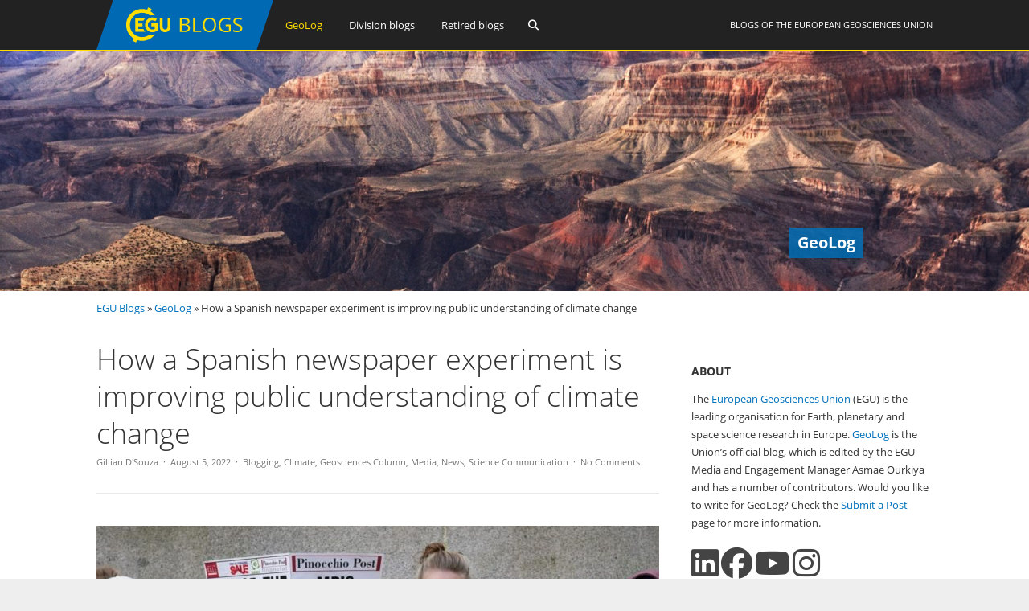

--- FILE ---
content_type: text/html; charset=UTF-8
request_url: https://blogs.egu.eu/geolog/2022/08/05/how-a-spanish-newspaper-experiment-is-improving-public-understanding-of-climate-change/
body_size: 18978
content:
<!DOCTYPE html>
<html lang="en-GB">
<head>
<meta charset="UTF-8">
<meta name="viewport" content="width=device-width, initial-scale=1"><title>GeoLog |   How a Spanish newspaper experiment is improving public understanding of climate change</title>
<link rel="profile" href="https://gmpg.org/xfn/11" />
<link rel="pingback" href="https://blogs.egu.eu/geolog/xmlrpc.php" />
<meta name='robots' content='max-image-preview:large' />
<link rel="alternate" type="application/rss+xml" title="GeoLog &raquo; Feed" href="https://blogs.egu.eu/geolog/feed/" />
<link rel="alternate" type="application/rss+xml" title="GeoLog &raquo; Comments Feed" href="https://blogs.egu.eu/geolog/comments/feed/" />
<link rel="alternate" type="application/rss+xml" title="GeoLog &raquo; How a Spanish newspaper experiment is improving public understanding of climate change Comments Feed" href="https://blogs.egu.eu/geolog/2022/08/05/how-a-spanish-newspaper-experiment-is-improving-public-understanding-of-climate-change/feed/" />
<link rel="alternate" title="oEmbed (JSON)" type="application/json+oembed" href="https://blogs.egu.eu/geolog/wp-json/oembed/1.0/embed?url=https%3A%2F%2Fblogs.egu.eu%2Fgeolog%2F2022%2F08%2F05%2Fhow-a-spanish-newspaper-experiment-is-improving-public-understanding-of-climate-change%2F" />
<link rel="alternate" title="oEmbed (XML)" type="text/xml+oembed" href="https://blogs.egu.eu/geolog/wp-json/oembed/1.0/embed?url=https%3A%2F%2Fblogs.egu.eu%2Fgeolog%2F2022%2F08%2F05%2Fhow-a-spanish-newspaper-experiment-is-improving-public-understanding-of-climate-change%2F&#038;format=xml" />
<style id='wp-img-auto-sizes-contain-inline-css' type='text/css'>
img:is([sizes=auto i],[sizes^="auto," i]){contain-intrinsic-size:3000px 1500px}
/*# sourceURL=wp-img-auto-sizes-contain-inline-css */
</style>
<link rel='stylesheet' id='gp-font-awesome-css' href='https://blogs.egu.eu/geolog/wp-content/themes/vivacity-egu/lib/fonts/fontawesome-free-web/css/fontawesome.min.css?ver=6.9' type='text/css' media='all' />
<link rel='stylesheet' id='gp-font-awesome2-css' href='https://blogs.egu.eu/geolog/wp-content/themes/vivacity-egu/lib/fonts/fontawesome-free-web/css/all.min.css?ver=6.9' type='text/css' media='all' />
<link rel='stylesheet' id='gp-font-awesome3-css' href='https://blogs.egu.eu/geolog/wp-content/themes/vivacity-egu/lib/fonts/fontawesome-free-web/css/v4-shims.min.css?ver=6.9' type='text/css' media='all' />
<link rel='stylesheet' id='gp-open-sans-default-css' href='https://blogs.egu.eu/geolog/wp-content/themes/vivacity-egu/lib/fonts/open-sans/css/open-sans.min.css?ver=6.9' type='text/css' media='all' />
<style id='classic-theme-styles-inline-css' type='text/css'>
/*! This file is auto-generated */
.wp-block-button__link{color:#fff;background-color:#32373c;border-radius:9999px;box-shadow:none;text-decoration:none;padding:calc(.667em + 2px) calc(1.333em + 2px);font-size:1.125em}.wp-block-file__button{background:#32373c;color:#fff;text-decoration:none}
/*# sourceURL=/wp-includes/css/classic-themes.min.css */
</style>
<link rel='stylesheet' id='authors-list-css-css' href='https://blogs.egu.eu/geolog/wp-content/plugins/authors-list/backend/assets/css/front.css?ver=2.0.6.2' type='text/css' media='all' />
<link rel='stylesheet' id='jquery-ui-css-css' href='https://blogs.egu.eu/geolog/wp-content/plugins/authors-list/backend/assets/css/jquery-ui.css?ver=2.0.6.2' type='text/css' media='all' />
<link rel='stylesheet' id='gp-style-css' href='https://blogs.egu.eu/geolog/wp-content/themes/vivacity-egu/style.css?ver=6.9' type='text/css' media='all' />
<link rel='stylesheet' id='gp-animations-css' href='https://blogs.egu.eu/geolog/wp-content/themes/vivacity/lib/css/animations.css?ver=6.9' type='text/css' media='all' />
<script type="text/javascript" src="https://blogs.egu.eu/geolog/wp-includes/js/jquery/jquery.min.js?ver=3.7.1" id="jquery-core-js"></script>
<script type="text/javascript" src="https://blogs.egu.eu/geolog/wp-includes/js/jquery/jquery-migrate.min.js?ver=3.4.1" id="jquery-migrate-js"></script>
<script type="text/javascript" src="https://blogs.egu.eu/geolog/wp-content/themes/vivacity/lib/scripts/modernizr.js?ver=6.9" id="gp-modernizr-js"></script>
<script type="text/javascript" src="https://blogs.egu.eu/geolog/wp-content/themes/vivacity/lib/scripts/jquery.stellar.min.js?ver=6.9" id="gp-stellar-js"></script>
<link rel="https://api.w.org/" href="https://blogs.egu.eu/geolog/wp-json/" /><link rel="alternate" title="JSON" type="application/json" href="https://blogs.egu.eu/geolog/wp-json/wp/v2/posts/35906" /><link rel="EditURI" type="application/rsd+xml" title="RSD" href="https://blogs.egu.eu/geolog/xmlrpc.php?rsd" />
<meta name="generator" content="WordPress 6.9" />
<link rel="canonical" href="https://blogs.egu.eu/geolog/2022/08/05/how-a-spanish-newspaper-experiment-is-improving-public-understanding-of-climate-change/" />
<link rel='shortlink' href='https://blogs.egu.eu/geolog/?p=35906' />
<!-- Metadata generated with the Open Graph Protocol Framework plugin 2.1.0 - https://wordpress.org/plugins/open-graph-protocol-framework/ - https://www.itthinx.com/plugins/open-graph-protocol/ --><meta property="og:title" content="How a Spanish newspaper experiment is improving public understanding of climate change" />
<meta property="og:locale" content="en_GB" />
<meta property="og:type" content="article" />
<meta property="og:image" content="https://blogs.egu.eu/geolog/files/2022/08/Spanish-newspaper-experiment-blog.jpg" />
<meta property="og:image:url" content="https://blogs.egu.eu/geolog/files/2022/08/Spanish-newspaper-experiment-blog.jpg" />
<meta property="og:image:secure_url" content="https://blogs.egu.eu/geolog/files/2022/08/Spanish-newspaper-experiment-blog.jpg" />
<meta property="og:image:width" content="1600" />
<meta property="og:image:height" content="659" />
<meta property="og:image:alt" content="Credit: Christopher Furlong via Getty Images" />
<meta property="og:url" content="https://blogs.egu.eu/geolog/2022/08/05/how-a-spanish-newspaper-experiment-is-improving-public-understanding-of-climate-change/" />
<meta property="og:site_name" content="GeoLog" />
<meta property="og:description" content="Climate change is not a new phenomenon. Nor is global warming. So why do researchers report a poor public understanding of this subject around the world? According to a recently published study, 70% of the people surveyed said they were concerned about rising global temperatures but had little knowledge about the climate crisis. When asked how much they knew about the origin and effects of global warming, a whopping 43% admitted they knew only “little.” This imbalance between public awareness and knowledge of climate change inspired researchers to design a unique experiment, and the results tell us an interesting story! The study, published in the European Geosciences Union (EGU) Journal Geoscience Communication, was conducted in two parts: first, it examined the current state of climate change literacy and the information sources consumed by the public, and second, it introduced an impactful communication format to share scientific news with the public. This new form of communication, researchers say, can effectively contextualize each piece of news for non-specialist audiences, make the invisible become visible, connect different parts of the world, and, above all, convey the transformational power of climate. Read on for the main takeaways from the study. &nbsp; Doomsday messaging does not improve climate literacy Although the world seems to have understood that human activity produces global warming and that such actions have serious implications for biodiversity, researchers say this just a shallow understanding, and, in fact, people remain unaware of how the greenhouse effect works or how each extra 1∘C impacts the planet. Despite scientists and policymakers changing their terminology to describe global warming – emphasizing with words like “climate crisis” and “climate emergency,” most of the population remains unfamiliar with these technicalities. Researchers say that even with regular climate change communication, “the effect vanishes soon after” and does not lead to changed public behaviour. So the problem we face today is clear: our current doomsday messaging isn’t doing much to convince people of the severity of the crisis. &nbsp; People rely on the media (not scientists) for climate information Interestingly, when the study participants were asked from where they obtained information on climate change, the majority (42%) said it was from a journalist – nearly twice the number that replied “from a lecturer” and thrice the number that answered “from a scientist.” These findings led the researchers to propose a new format for climate change communication: reading a daily section of a newspaper. They believe this route may have a different impact and a longer-lasting imprint as it supports gradual, long-term learning in people. According to the researchers, “Scientific dissemination requires analysis, depth, context and perseverance, so that the public can piece together each part of the complex puzzle that forms the Earth&#8217;s climate while also understanding the role played by each piece.” This is also in line with current discussions which highlight the need to design an educational strategy supported by ‘a social experience’ to improve scientific literacy. &nbsp; The Weather Stories format: an effective tool for climate change literacy Historias del Tiempo – the Weather Stories format – is a pun in Spanish that plays on the words ‘time’ and ‘weather’ as well as ‘stories’ and ‘histories.’ It is published in La Voz de Galicia , the third most read newspaper in Spain. For over ten years, a team of researchers have been maintaining this format with the purpose of sharing information on the weather, climate and climate change from a scientific point of view. At first, the newspaper format may seem all too simple; a daily column isn’t exactly groundbreaking. But for a whole decade, this column has served as an effective means of communicating scientific news, particularly on climate change. And there are 5 key reasons that lead to its continued success: Daily content: a dedicated space for readers provides the opportunity to learn about the weather, climate and climate change, regardless of the newspaper&#8217;s informational demands at any given time Sustained scientific dissemination: as the coverage of a certain climate event begins long before its actual impact and continues for days after it has passed, researchers use this extended period to provide context and broader knowledge of the issue to the readers Historic perspective: this is the format&#8217;s hallmark, as it helps readers understand the relevance of climate in the evolution of life on Earth and see that this influence can sometimes change. Also, the historic perspective frames broader concepts in a locally relevant context for the public Atmospheric connection: given that the atmosphere is a gas layer that knows no boundaries, the Weather Stories column highlights atmospheric phenomena that occur thousands of kilometres away and connects them to local regions that impact the reader Specialised communication: various regional, national and international institutions that specialise in meteorology, climatology and climate change collaborate on this daily section. This allows the section to provide thorough content on topical environmental issues through expert communicators &nbsp; The researchers cite the example of the jet stream, which as a complex scientific concept was explained to readers over the course of multiple columns in the newspaper. During its years of publication, the daily format of Weather Stories has released hundreds of articles about the jet stream, helping to reveal and popularize this physical concept and highlight its relevance in the Northern Hemisphere and Spain in particular. &nbsp; Snapshot of a graphic used to illustrate the jet stream and its effect on the speed of aircrafts   Weather Stories tries to impress upon its readers that: Climate change is not only about hurricanes on the East Coast of the U.S., heat waves in Europe and droughts in Africa; it can also be linked to a war in Syria due to the 2010 – 2017 drought, which caused a mass migration of farming families to urban centers. &nbsp; In closing, the study’s authors argue that climate change must be approached from a dissemination point of view and not merely from an informational one. This is a necessary step that mass media must take to help the audience comprehend the nature of such an existential issue as global warming. The researchers hope their newspaper column model will serve as a guide for other countries, and that the media is considered a valuable resource to improve climate change literacy. By combining education and information, they say it may just be possible to face the enormous challenge of understanding (and then tackling) climate change in the years to come." />
<style>#logo {margin: 0px 0px 0px 0px;}
#logo img {width: 220px; height: 62px;}
#header {height: 64px;}
#header .menu > li > a,#search-button,#cart-button,.mobile-button {line-height: 62px;}
#fixed-header-padding {padding-top: 62px;}
@media only screen and (max-width: 982px) {
#logo {margin: 0px 0px 0px 0px!important; width: 146.66666666667px; height: 41.333333333333px;}
#logo img {width: 146.66666666667px; height: 41.333333333333px;}
#header {height: 43.333333333333px !important;}
#header .menu > li > a,#search-button,#cart-button,.mobile-button {line-height: 41.333333333333px !important;}
#fixed-header-padding {padding-top: 41.333333333333px !important;}
}#page-wrapper,.search-outer,.gp-theme .vc_text_separator div {background: #fff;}
.sale-triangle {border-right-color: #fff;}a,.error,.required,.menu li a:hover,#search-button.gp-active,#search-button:hover,#mobile-nav-button.gp-active,#mobile-nav-button:hover,#mobile-cart-button:hover,.no-thumbnail:hover,.portfolio-filters li a.gp-active,.portfolio-filters li a:hover,.team-name {color: #0072BC;}
.post-loop.sticky:after,#comments .bypostauthor .avatar {border-color: #0072BC !important;}
.border-triangle {border-left-color: #0072BC;}
::selection {background: #0072BC;}
::-moz-selection {background: #0072BC;}
input[type=button],input[type=submit],input[type=reset],button,.button,blockquote,.meta-tags a,.tagcloud a,.mejs-container .mejs-controls .mejs-time-rail .mejs-time-current,#wp-calendar #today,ul.page-numbers .page-numbers:hover,ul.page-numbers .page-numbers.current,ul.page-numbers.single-nav>span.page-numbers,#toTop:hover {background: #0072BC;}a:hover,pre,code,.post-loop .entry-header h2 a,.portfolio-loop .entry-header h2 a,.post-loop strong a,.related-portfolios h5 a {color: #2c2c2c;}
input[type=button]:hover,input[type=submit]:hover,input[type=reset]:hover,button:hover,.button:hover,.meta-tags a:hover,.tagcloud a:hover,ul.page-numbers .page-numbers,#toTop,.gp-theme .vc-carousel .vc-carousel-indicators li { background: #2c2c2c;}body,input,textarea,select,.portfolio-filters li a {color: #747474;}input[type=button],input[type=submit],input[type=reset],button,.button,.button:hover,blockquote,.meta-tags a,.tagcloud a,#wp-calendar #today,#toTop,ul.page-numbers .page-numbers,ul.page-numbers .page-numbers:hover,ul.page-numbers .page-numbers.current,ul.page-numbers.single-nav>span.page-numbers {color: #fff;}
::selection {color: #fff;}
::-moz-selection {color: #fff;}.wp-caption-text,.entry-meta,.entry-meta span:before,.entry-meta a,.comment-text .meta,.gp-theme .wpb_accordion .wpb_accordion_wrapper .ui-state-default .ui-icon:before,.gp-theme .wpb_toggle:before,.gp-theme #content h4.wpb_toggle:before {color: #aaa;}pre,input,textarea,#homepage-slider,.blog-masonry .post-loop,.no-thumbnail,.portfolio-loop,.entry-header.page-header {background: #f7f7f7;}
select,.gp-theme #buddypress .standard-form select {background-color: #f7f7f7;}input,textarea,select,fieldset,.search-outer,.post-loop,.entry-header.post-header,.entry-header.page-header,.author-info,.related-posts,.related-portfolios,#comments,#comments ol.commentlist li .comment_container,#new-search,.portfolio-filters,.widget ul li,.gp-theme .wpb_separator,.gp-theme .vc_text_separator,.gp-theme .vc_separator .vc_sep_holder .vc_sep_line {border-color: #e7e7e7;}
hr {background: #e7e7e7;}#header {background: #222;}
.cart-count {color: #fff;}
#header .nav .menu>li>a,#header .nav>.menu>li.fa:before,#search-button,#mobile-nav-button,#mobile-cart-button{color: #fff;}
#header .nav .menu>li:hover>a,#header .nav .menu>li.current-menu-item>a,#header .nav .menu>li.fa:hover:before,#header .nav .menu>li.current-menu-item.fa:before,#mobile-nav .menu li a:hover,#search-button.gp-active,#search-button:hover,#mobile-nav-button.gp-active,#mobile-nav-button:hover{color: #ffde00;}
.cart-count{background-color: #ffde00;}#header .nav .sub-menu,#mobile-nav {background: #fff;}
#header .nav .menu li.megamenu>.sub-menu>li>a,#header .nav .menu li.megamenu>.sub-menu>li.fa:before,#mobile-nav .menu li.megamenu>.sub-menu>li>a {color: #32b2c3;}
#header .nav .sub-menu li a:hover,#mobile-nav .menu li a:hover {color: #32b2c3;}
#header .nav .sub-menu a,#header .nav .sub-menu li.fa:before, #mobile-nav .menu li a, #mobile-nav .menu li.fa:before {color: #747474;}
#header .nav .sub-menu a:hover {background: #f7f7f7;}
#header .nav .sub-menu,#header .nav .sub-menu a,#header .nav .menu li.megamenu>.sub-menu>li,#mobile-nav,#mobile-nav .menu li a {border-color: #e7e7e7;}#top-header {background: #000;}
#top-nav .menu>li:before {color: #74747;}
#top-header .nav .menu>li>a,#top-header.nav>.menu>li.fa:before,#top-header .social-icons a {color: #eee;}
#top-header .nav .menu>li:hover>a,#top-header.nav .menu>li.current-menu-item>a,#top-header.nav .menu>li.fa:hover:before,#top-header .nav .menu>li.current-menu-item.fa:before,#top-header .social-icons a:hover {color: #32b2c3;}#top-header .nav .sub-menu {background: #fff;}
#top-header .nav .menu li.megamenu>.sub-menu>li>a,#top-header .nav .menu li.megamenu>.sub-menu>li.fa:before {color: #32b2c3;}
#top-header .nav .sub-menu li a:hover {color: #32b2c3;}
#top-header .nav .sub-menu a,#top-header .nav .sub-menu li.fa:before {color: #747474;}
#top-header .nav .sub-menu a:hover {background: #f7f7f7;}
#top-header .nav .sub-menu,#top-header .nav .sub-menu a,#top-header .nav .menu li.megamenu>.sub-menu>li {border-color: #e7e7e7;}#footer-widgets {background: #111;}
#footer-widgets .widgettitle {color: #fff;}
#footer-widgets {color: #aaa;}
#footer-widgets a {color: #fff;}
#footer-widgets a:hover {color: #0072BC;}#footer-bottom {background: #2c2c2c;}
#footer-bottom {color: #aaa;}
#footer-bottom a {color: #fff;}
#footer-bottom a:hover {color: #0072BC;}h4 {font-weight: 400;}</style><script>jQuery(document).ready(function($){window.devicePixelRatio>=2&&$(".post-thumbnail img").each(function(){jQuery(this).attr({src:$(this).attr("data-rel")})})});</script><link rel="icon" href="/wp-content/themes/vivacity-egu/images/favicons/default/favicon.svg" sizes="any" type="image/svg+xml"><link rel="icon" href="/wp-content/themes/vivacity-egu/images/favicons/default/favicon.ico" sizes="32x32"><link rel="apple-touch-icon" href="/wp-content/themes/vivacity-egu/images/favicons/default/favicon_apple.png"><link rel="manifest" href="/wp-content/themes/vivacity-egu/images/favicons/default/manifest.webmanifest"><style id='global-styles-inline-css' type='text/css'>
:root{--wp--preset--aspect-ratio--square: 1;--wp--preset--aspect-ratio--4-3: 4/3;--wp--preset--aspect-ratio--3-4: 3/4;--wp--preset--aspect-ratio--3-2: 3/2;--wp--preset--aspect-ratio--2-3: 2/3;--wp--preset--aspect-ratio--16-9: 16/9;--wp--preset--aspect-ratio--9-16: 9/16;--wp--preset--color--black: #000000;--wp--preset--color--cyan-bluish-gray: #abb8c3;--wp--preset--color--white: #ffffff;--wp--preset--color--pale-pink: #f78da7;--wp--preset--color--vivid-red: #cf2e2e;--wp--preset--color--luminous-vivid-orange: #ff6900;--wp--preset--color--luminous-vivid-amber: #fcb900;--wp--preset--color--light-green-cyan: #7bdcb5;--wp--preset--color--vivid-green-cyan: #00d084;--wp--preset--color--pale-cyan-blue: #8ed1fc;--wp--preset--color--vivid-cyan-blue: #0693e3;--wp--preset--color--vivid-purple: #9b51e0;--wp--preset--gradient--vivid-cyan-blue-to-vivid-purple: linear-gradient(135deg,rgb(6,147,227) 0%,rgb(155,81,224) 100%);--wp--preset--gradient--light-green-cyan-to-vivid-green-cyan: linear-gradient(135deg,rgb(122,220,180) 0%,rgb(0,208,130) 100%);--wp--preset--gradient--luminous-vivid-amber-to-luminous-vivid-orange: linear-gradient(135deg,rgb(252,185,0) 0%,rgb(255,105,0) 100%);--wp--preset--gradient--luminous-vivid-orange-to-vivid-red: linear-gradient(135deg,rgb(255,105,0) 0%,rgb(207,46,46) 100%);--wp--preset--gradient--very-light-gray-to-cyan-bluish-gray: linear-gradient(135deg,rgb(238,238,238) 0%,rgb(169,184,195) 100%);--wp--preset--gradient--cool-to-warm-spectrum: linear-gradient(135deg,rgb(74,234,220) 0%,rgb(151,120,209) 20%,rgb(207,42,186) 40%,rgb(238,44,130) 60%,rgb(251,105,98) 80%,rgb(254,248,76) 100%);--wp--preset--gradient--blush-light-purple: linear-gradient(135deg,rgb(255,206,236) 0%,rgb(152,150,240) 100%);--wp--preset--gradient--blush-bordeaux: linear-gradient(135deg,rgb(254,205,165) 0%,rgb(254,45,45) 50%,rgb(107,0,62) 100%);--wp--preset--gradient--luminous-dusk: linear-gradient(135deg,rgb(255,203,112) 0%,rgb(199,81,192) 50%,rgb(65,88,208) 100%);--wp--preset--gradient--pale-ocean: linear-gradient(135deg,rgb(255,245,203) 0%,rgb(182,227,212) 50%,rgb(51,167,181) 100%);--wp--preset--gradient--electric-grass: linear-gradient(135deg,rgb(202,248,128) 0%,rgb(113,206,126) 100%);--wp--preset--gradient--midnight: linear-gradient(135deg,rgb(2,3,129) 0%,rgb(40,116,252) 100%);--wp--preset--font-size--small: 13px;--wp--preset--font-size--medium: 20px;--wp--preset--font-size--large: 36px;--wp--preset--font-size--x-large: 42px;--wp--preset--spacing--20: 0.44rem;--wp--preset--spacing--30: 0.67rem;--wp--preset--spacing--40: 1rem;--wp--preset--spacing--50: 1.5rem;--wp--preset--spacing--60: 2.25rem;--wp--preset--spacing--70: 3.38rem;--wp--preset--spacing--80: 5.06rem;--wp--preset--shadow--natural: 6px 6px 9px rgba(0, 0, 0, 0.2);--wp--preset--shadow--deep: 12px 12px 50px rgba(0, 0, 0, 0.4);--wp--preset--shadow--sharp: 6px 6px 0px rgba(0, 0, 0, 0.2);--wp--preset--shadow--outlined: 6px 6px 0px -3px rgb(255, 255, 255), 6px 6px rgb(0, 0, 0);--wp--preset--shadow--crisp: 6px 6px 0px rgb(0, 0, 0);}:where(.is-layout-flex){gap: 0.5em;}:where(.is-layout-grid){gap: 0.5em;}body .is-layout-flex{display: flex;}.is-layout-flex{flex-wrap: wrap;align-items: center;}.is-layout-flex > :is(*, div){margin: 0;}body .is-layout-grid{display: grid;}.is-layout-grid > :is(*, div){margin: 0;}:where(.wp-block-columns.is-layout-flex){gap: 2em;}:where(.wp-block-columns.is-layout-grid){gap: 2em;}:where(.wp-block-post-template.is-layout-flex){gap: 1.25em;}:where(.wp-block-post-template.is-layout-grid){gap: 1.25em;}.has-black-color{color: var(--wp--preset--color--black) !important;}.has-cyan-bluish-gray-color{color: var(--wp--preset--color--cyan-bluish-gray) !important;}.has-white-color{color: var(--wp--preset--color--white) !important;}.has-pale-pink-color{color: var(--wp--preset--color--pale-pink) !important;}.has-vivid-red-color{color: var(--wp--preset--color--vivid-red) !important;}.has-luminous-vivid-orange-color{color: var(--wp--preset--color--luminous-vivid-orange) !important;}.has-luminous-vivid-amber-color{color: var(--wp--preset--color--luminous-vivid-amber) !important;}.has-light-green-cyan-color{color: var(--wp--preset--color--light-green-cyan) !important;}.has-vivid-green-cyan-color{color: var(--wp--preset--color--vivid-green-cyan) !important;}.has-pale-cyan-blue-color{color: var(--wp--preset--color--pale-cyan-blue) !important;}.has-vivid-cyan-blue-color{color: var(--wp--preset--color--vivid-cyan-blue) !important;}.has-vivid-purple-color{color: var(--wp--preset--color--vivid-purple) !important;}.has-black-background-color{background-color: var(--wp--preset--color--black) !important;}.has-cyan-bluish-gray-background-color{background-color: var(--wp--preset--color--cyan-bluish-gray) !important;}.has-white-background-color{background-color: var(--wp--preset--color--white) !important;}.has-pale-pink-background-color{background-color: var(--wp--preset--color--pale-pink) !important;}.has-vivid-red-background-color{background-color: var(--wp--preset--color--vivid-red) !important;}.has-luminous-vivid-orange-background-color{background-color: var(--wp--preset--color--luminous-vivid-orange) !important;}.has-luminous-vivid-amber-background-color{background-color: var(--wp--preset--color--luminous-vivid-amber) !important;}.has-light-green-cyan-background-color{background-color: var(--wp--preset--color--light-green-cyan) !important;}.has-vivid-green-cyan-background-color{background-color: var(--wp--preset--color--vivid-green-cyan) !important;}.has-pale-cyan-blue-background-color{background-color: var(--wp--preset--color--pale-cyan-blue) !important;}.has-vivid-cyan-blue-background-color{background-color: var(--wp--preset--color--vivid-cyan-blue) !important;}.has-vivid-purple-background-color{background-color: var(--wp--preset--color--vivid-purple) !important;}.has-black-border-color{border-color: var(--wp--preset--color--black) !important;}.has-cyan-bluish-gray-border-color{border-color: var(--wp--preset--color--cyan-bluish-gray) !important;}.has-white-border-color{border-color: var(--wp--preset--color--white) !important;}.has-pale-pink-border-color{border-color: var(--wp--preset--color--pale-pink) !important;}.has-vivid-red-border-color{border-color: var(--wp--preset--color--vivid-red) !important;}.has-luminous-vivid-orange-border-color{border-color: var(--wp--preset--color--luminous-vivid-orange) !important;}.has-luminous-vivid-amber-border-color{border-color: var(--wp--preset--color--luminous-vivid-amber) !important;}.has-light-green-cyan-border-color{border-color: var(--wp--preset--color--light-green-cyan) !important;}.has-vivid-green-cyan-border-color{border-color: var(--wp--preset--color--vivid-green-cyan) !important;}.has-pale-cyan-blue-border-color{border-color: var(--wp--preset--color--pale-cyan-blue) !important;}.has-vivid-cyan-blue-border-color{border-color: var(--wp--preset--color--vivid-cyan-blue) !important;}.has-vivid-purple-border-color{border-color: var(--wp--preset--color--vivid-purple) !important;}.has-vivid-cyan-blue-to-vivid-purple-gradient-background{background: var(--wp--preset--gradient--vivid-cyan-blue-to-vivid-purple) !important;}.has-light-green-cyan-to-vivid-green-cyan-gradient-background{background: var(--wp--preset--gradient--light-green-cyan-to-vivid-green-cyan) !important;}.has-luminous-vivid-amber-to-luminous-vivid-orange-gradient-background{background: var(--wp--preset--gradient--luminous-vivid-amber-to-luminous-vivid-orange) !important;}.has-luminous-vivid-orange-to-vivid-red-gradient-background{background: var(--wp--preset--gradient--luminous-vivid-orange-to-vivid-red) !important;}.has-very-light-gray-to-cyan-bluish-gray-gradient-background{background: var(--wp--preset--gradient--very-light-gray-to-cyan-bluish-gray) !important;}.has-cool-to-warm-spectrum-gradient-background{background: var(--wp--preset--gradient--cool-to-warm-spectrum) !important;}.has-blush-light-purple-gradient-background{background: var(--wp--preset--gradient--blush-light-purple) !important;}.has-blush-bordeaux-gradient-background{background: var(--wp--preset--gradient--blush-bordeaux) !important;}.has-luminous-dusk-gradient-background{background: var(--wp--preset--gradient--luminous-dusk) !important;}.has-pale-ocean-gradient-background{background: var(--wp--preset--gradient--pale-ocean) !important;}.has-electric-grass-gradient-background{background: var(--wp--preset--gradient--electric-grass) !important;}.has-midnight-gradient-background{background: var(--wp--preset--gradient--midnight) !important;}.has-small-font-size{font-size: var(--wp--preset--font-size--small) !important;}.has-medium-font-size{font-size: var(--wp--preset--font-size--medium) !important;}.has-large-font-size{font-size: var(--wp--preset--font-size--large) !important;}.has-x-large-font-size{font-size: var(--wp--preset--font-size--x-large) !important;}
/*# sourceURL=global-styles-inline-css */
</style>
</head>

<body class="wp-singular post-template-default single single-post postid-35906 single-format-standard wp-theme-vivacity wp-child-theme-vivacity-egu gp-theme gp-responsive gp-normal-scrolling gp-back-to-top gp-fixed-header gp-header-resize gp-wide-layout gp-header-1 right-sidebar gp-singular">

<div id="page-wrapper">
	
	
		<header id="header">

			<div class="container">
	
				<div id="logo">
					<span class="logo-details">GeoLog |   How a Spanish newspaper experiment is improving public understanding of climate change</span>
					<a href="/" title="EGU Blogs">
						<img src="https://blogs.egu.eu/geolog/wp-content/themes/vivacity-egu/images/logo.svg" alt="GeoLog" width="220" height="62" onerror="this.src='https://blogs.egu.eu/geolog/wp-content/themes/vivacity-egu/images/logo.png';this.onerror=null;" />
					</a>

				</div>

				<div id="egu-logo">
					Blogs of the <a target="_tab" href="https://www.egu.eu/">European Geosciences Union</a>
				</div>

				
					<nav id="main-nav" class="nav">

						<ul id="menu-egu-main-header-navigation" class="menu"><li id="menu-item-999910" class=" current-menu-item menu-item-999910"><a href="/geolog/">GeoLog</a></li>
<li id="menu-item-999912" class="megamenu columns-2 menu-item-999912"><a href="/divisions/">Division blogs</a>
<ul class="sub-menu">
	<li id="menu-item-999990" class="menu-item-hidelink menu-item-999990"><a></a>
	<ul class="sub-menu">
		<li id="menu-item-" class="menu-item-"><a href="/divisions/as/"><span class="navabbr" style="float: right; background-color:rgb(66, 66, 212)">AS</span> Atmospheric Sciences</a></li>
		<li class="menu-item-"><a href="/divisions/bg/"><span class="navabbr" style="float: right; background-color:rgb(26, 77, 4)">BG</span> Biogeosciences</a></li>
		<li class="menu-item-"><a href="/divisions/cl/"><span class="navabbr" style="float: right; background-color:rgb(95, 49, 114)">CL</span> Climate: Past, Present &#038; Future</a></li>
		<li class="menu-item-"><a href="/divisions/cr/"><span class="navabbr" style="float: right; background-color:rgb(0, 125, 184)">CR</span> Cryospheric Sciences</a></li>
		<li class="menu-item-"><a href="/divisions/ere/"><span class="navabbr" style="float: right; background-color:rgb(42, 103, 54)">ERE</span> Energy, Resources and the Environment</a></li>
		<li class="menu-item-"><a href="/divisions/essi/"><span class="navabbr" style="float: right; background-color:rgb(106, 74, 150)">ESSI</span> Earth and Space Science Informatics</a></li>
		<li class="menu-item-"><a href="/divisions/g/"><span class="navabbr" style="float: right; background-color:rgb(164, 80, 206)">G</span> Geodesy</a></li>
		<li class="menu-item-"><a href="/divisions/gd/"><span class="navabbr" style="float: right; background-color:rgb(170, 41, 43)">GD</span> Geodynamics</a></li>
		<li class="menu-item-"><a href="/divisions/gi/"><span class="navabbr" style="float: right; background-color:rgb(117, 117, 117)">GI</span> Geosciences Instrumentation and Data Systems</a></li>
		<li class="menu-item-"><a href="/divisions/gm/"><span class="navabbr" style="float: right; background-color:rgb(73, 126, 116)">GM</span> Geomorphology</a></li>
		<li class="menu-item-"><a href="/divisions/gmpv/"><span class="navabbr" style="float: right; background-color:rgb(220, 55, 40)">GMPV</span> Geochemistry, Mineralogy, Petrology &#038; Volcanology</a></li>
	</ul>
</li>
	<li id="menu-item-999991" class="menu-item-hidelink menu-item-999991"><a></a>
	<ul class="sub-menu">
		<li class="menu-item-"><a href="/divisions/hs/"><span class="navabbr" style="float: right; background-color:rgb(37, 136, 56)">HS</span> Hydrological Sciences</a></li>
		<li class="menu-item-"><a href="/divisions/nh/"><span class="navabbr" style="float: right; background-color:rgb(117, 63, 47)">NH</span> Natural Hazards</a></li>
		<li class="menu-item-"><a href="/divisions/np/"><span class="navabbr" style="float: right; background-color:rgb(15, 30, 61)">NP</span> Nonlinear Processes in Geosciences</a></li>
		<li class="menu-item-"><a href="/divisions/os/"><span class="navabbr" style="float: right; background-color:rgb(39, 75, 150)">OS</span> Ocean Sciences</a></li>
		<li class="menu-item-"><a href="/divisions/ps/"><span class="navabbr" style="float: right; background-color:rgb(147, 45, 117)">PS</span> Planetary and Solar System Sciences</a></li>
		<li class="menu-item-"><a href="/divisions/sm/"><span class="navabbr" style="float: right; background-color:rgb(160, 49, 80)">SM</span> Seismology</a></li>
		<li class="menu-item-"><a href="/divisions/ssp/"><span class="navabbr" style="float: right; background-color:rgb(145, 107, 42)">SSP</span> Stratigraphy, Sedimentology and Palaeontology</a></li>
		<li class="menu-item-"><a href="/divisions/sss/"><span class="navabbr" style="float: right; background-color:rgb(107, 74, 8)">SSS</span> Soil System Sciences</a></li>
		<li class="menu-item-"><a href="/divisions/st/"><span class="navabbr" style="float: right; background-color:rgb(117, 56, 122)">ST</span> Solar-Terrestrial Sciences</a></li>
		<li class="menu-item-"><a href="/divisions/ts/"><span class="navabbr" style="float: right; background-color:rgb(190, 84, 9)">TS</span> Tectonics and Structural Geology</a></li>
	</ul>
</li>
</ul>
</li>
<li id="menu-item-999911" class="menu-item-999911"><a href="/network/">Retired blogs</a>
<ul class="sub-menu">
	<li class="menu-item-"><a href="/network/atomsi/">An Atom&#8217;s-Eye View of the Planet</a></li>
	<li class="menu-item-"><a href="/network/4degrees/">Four Degrees</a></li>
	<li class="menu-item-"><a href="/network/gfgd/">Geology for Global Development</a></li>
	<li class="menu-item-"><a href="/network/geojenga/">Geology Jenga</a></li>
	<li class="menu-item-"><a href="/network/geosphere/">GeoSphere</a></li>
	<li class="menu-item-"><a href="/network/palaeoblog/">Green Tea and Velociraptors</a></li>
	<li class="menu-item-"><a href="/network/hazeblog/">Polluting the Internet</a></li>
	<li class="menu-item-"><a href="/network/volcanicdegassing/">VolcanicDegassing</a></li>
	<li class="menu-item-"><a href="/network/water-underground/">WaterUnderground</a></li>
</ul>
</li>
</ul>
						<a id="search-button"></a>
					</nav>

				<!-- END MAIN NAV -->
				
									<a id="mobile-nav-button" class="mobile-button"><i class="fa fa-bars"></i></a>
				<!-- END MOBILE NAV BUTTON -->	

			</div>
	
		</header><!-- END HEADER -->

		<div id="fixed-header-padding"></div>

					<div id="desktop-search" class="search-outer">
				<div class="container">
<form method="get" id="searchform" action="https://blogs.egu.eu/geolog/search/">
	<input type="text" name="q" id="s" value="" placeholder="Search" /> <input type="submit" id="searchsubmit" value="&#xf002;" />
	<br />
	<label><input id="search_all_blogs" type="radio" name="t" value="0"/>&nbsp;Search&nbsp;all&nbsp;blogs</label>&nbsp;&nbsp;
	<label><input id="search_this_blog" type="radio" name="t" value="1"/>&nbsp;Search&nbsp;this&nbsp;blog&nbsp;only</label>
</form>
				</div>
			</div>
		<!-- END SEARCH FORM -->

		<nav id="mobile-nav">
							<div id="mobile-search" class="search-outer">
<form method="get" id="searchform2" action="https://blogs.egu.eu/geolog/search/">
	<input type="text" name="q" id="s2" value="" placeholder="Search" /> <input type="submit" id="searchsubmit2" value="&#xf002;" />
	<br />
	<label><input id="search_all_blogs2" type="radio" name="c" value="0" />&nbsp;Search&nbsp;all&nbsp;blogs</label>&nbsp;&nbsp;
	<label><input id="search_this_blog2" type="radio" name="c" value="1" checked="checked"/>&nbsp;Search&nbsp;this&nbsp;blog&nbsp;only</label>
	</form>
				</div>
						<ul class="menu"><li class=" current-menu-item menu-item-999910"><a href="/geolog/">GeoLog</a></li>
<li class="megamenu columns-2 menu-item-999912"><a href="/divisions/">Division blogs</a>
<ul class="sub-menu">
	<li class="menu-item-hidelink menu-item-999990"><a></a>
	<ul class="sub-menu">
		<li class="menu-item-"><a href="/divisions/as/"><span class="navabbr" style="float: right; background-color:rgb(66, 66, 212)">AS</span> Atmospheric Sciences</a></li>
		<li class="menu-item-"><a href="/divisions/bg/"><span class="navabbr" style="float: right; background-color:rgb(26, 77, 4)">BG</span> Biogeosciences</a></li>
		<li class="menu-item-"><a href="/divisions/cl/"><span class="navabbr" style="float: right; background-color:rgb(95, 49, 114)">CL</span> Climate: Past, Present &#038; Future</a></li>
		<li class="menu-item-"><a href="/divisions/cr/"><span class="navabbr" style="float: right; background-color:rgb(0, 125, 184)">CR</span> Cryospheric Sciences</a></li>
		<li class="menu-item-"><a href="/divisions/ere/"><span class="navabbr" style="float: right; background-color:rgb(42, 103, 54)">ERE</span> Energy, Resources and the Environment</a></li>
		<li class="menu-item-"><a href="/divisions/essi/"><span class="navabbr" style="float: right; background-color:rgb(106, 74, 150)">ESSI</span> Earth and Space Science Informatics</a></li>
		<li class="menu-item-"><a href="/divisions/g/"><span class="navabbr" style="float: right; background-color:rgb(164, 80, 206)">G</span> Geodesy</a></li>
		<li class="menu-item-"><a href="/divisions/gd/"><span class="navabbr" style="float: right; background-color:rgb(170, 41, 43)">GD</span> Geodynamics</a></li>
		<li class="menu-item-"><a href="/divisions/gi/"><span class="navabbr" style="float: right; background-color:rgb(117, 117, 117)">GI</span> Geosciences Instrumentation and Data Systems</a></li>
		<li class="menu-item-"><a href="/divisions/gm/"><span class="navabbr" style="float: right; background-color:rgb(73, 126, 116)">GM</span> Geomorphology</a></li>
		<li class="menu-item-"><a href="/divisions/gmpv/"><span class="navabbr" style="float: right; background-color:rgb(220, 55, 40)">GMPV</span> Geochemistry, Mineralogy, Petrology &#038; Volcanology</a></li>
	</ul>
</li>
	<li class="menu-item-hidelink menu-item-999991"><a></a>
	<ul class="sub-menu">
		<li class="menu-item-"><a href="/divisions/hs/"><span class="navabbr" style="float: right; background-color:rgb(37, 136, 56)">HS</span> Hydrological Sciences</a></li>
		<li class="menu-item-"><a href="/divisions/nh/"><span class="navabbr" style="float: right; background-color:rgb(117, 63, 47)">NH</span> Natural Hazards</a></li>
		<li class="menu-item-"><a href="/divisions/np/"><span class="navabbr" style="float: right; background-color:rgb(15, 30, 61)">NP</span> Nonlinear Processes in Geosciences</a></li>
		<li class="menu-item-"><a href="/divisions/os/"><span class="navabbr" style="float: right; background-color:rgb(39, 75, 150)">OS</span> Ocean Sciences</a></li>
		<li class="menu-item-"><a href="/divisions/ps/"><span class="navabbr" style="float: right; background-color:rgb(147, 45, 117)">PS</span> Planetary and Solar System Sciences</a></li>
		<li class="menu-item-"><a href="/divisions/sm/"><span class="navabbr" style="float: right; background-color:rgb(160, 49, 80)">SM</span> Seismology</a></li>
		<li class="menu-item-"><a href="/divisions/ssp/"><span class="navabbr" style="float: right; background-color:rgb(145, 107, 42)">SSP</span> Stratigraphy, Sedimentology and Palaeontology</a></li>
		<li class="menu-item-"><a href="/divisions/sss/"><span class="navabbr" style="float: right; background-color:rgb(107, 74, 8)">SSS</span> Soil System Sciences</a></li>
		<li class="menu-item-"><a href="/divisions/st/"><span class="navabbr" style="float: right; background-color:rgb(117, 56, 122)">ST</span> Solar-Terrestrial Sciences</a></li>
		<li class="menu-item-"><a href="/divisions/ts/"><span class="navabbr" style="float: right; background-color:rgb(190, 84, 9)">TS</span> Tectonics and Structural Geology</a></li>
	</ul>
</li>
</ul>
</li>
<li class="menu-item-999911"><a href="/network/">Retired blogs</a>
<ul class="sub-menu">
	<li class="menu-item-"><a href="/network/atomsi/">An Atom&#8217;s-Eye View of the Planet</a></li>
	<li class="menu-item-"><a href="/network/4degrees/">Four Degrees</a></li>
	<li class="menu-item-"><a href="/network/gfgd/">Geology for Global Development</a></li>
	<li class="menu-item-"><a href="/network/geojenga/">Geology Jenga</a></li>
	<li class="menu-item-"><a href="/network/geosphere/">GeoSphere</a></li>
	<li class="menu-item-"><a href="/network/palaeoblog/">Green Tea and Velociraptors</a></li>
	<li class="menu-item-"><a href="/network/hazeblog/">Polluting the Internet</a></li>
	<li class="menu-item-"><a href="/network/volcanicdegassing/">VolcanicDegassing</a></li>
	<li class="menu-item-"><a href="/network/water-underground/">WaterUnderground</a></li>
</ul>
</li>
</ul>		</nav><!-- END MOBILE MENU -->

		<header class="entry-header" style="background-position: 50% 50%; background-image: url(https://blogs.egu.eu/geolog/files/2014/11/cropped-42e63abf164d11162078ddd957fe55e2.jpg)">  <div id="headerimage" class="container">    <div id="headerimage-title" style="left: auto; right: 8.3%; bottom: 13.65%;">      <div id="headerimage-name" style="color: #FFFFFF; background-color: rgba( 0, 114, 188, 0.8)">GeoLog</div>    </div>  </div></header>		<nav id="breadcrumb"><div class="container"><a href="/">EGU Blogs</a> » <a href="https://blogs.egu.eu/geolog">GeoLog</a> » How a Spanish newspaper experiment is improving public understanding of climate change</div></nav>			
<div id="content-wrapper" class="container">

	<div id="content">

				
	
					
<article class="post-35906 post type-post status-publish format-standard has-post-thumbnail hentry category-blog category-climate-science category-geosciences-column category-media category-news category-science-comm tag-climate-change tag-climate-change-adaptation tag-climate-science-communication tag-geonews tag-geoscience-communication tag-media-2 tag-science-communication">

	
		<header class="entry-header post-header">
	
			<h1 class="entry-title">How a Spanish newspaper experiment is improving public understanding of climate change</h1>

			
				<div class="entry-meta">
	
					<span class="meta-author"><a href="https://blogs.egu.eu/geolog/author/dsouza/" title="Posts by Gillian D&#039;Souza" class="author url fn" rel="author">Gillian D&#039;Souza</a></span>	
					<span class="meta-date">August 5, 2022</span>	
					<span class="meta-cats"><a href="https://blogs.egu.eu/geolog/category/blog/" rel="category tag">Blogging</a>, <a href="https://blogs.egu.eu/geolog/category/climate-science/" rel="category tag">Climate</a>, <a href="https://blogs.egu.eu/geolog/category/regular-features/geosciences-column/" rel="category tag">Geosciences Column</a>, <a href="https://blogs.egu.eu/geolog/category/media/" rel="category tag">Media</a>, <a href="https://blogs.egu.eu/geolog/category/news/" rel="category tag">News</a>, <a href="https://blogs.egu.eu/geolog/category/science-comm/" rel="category tag">Science Communication</a></span>
					<span class="meta-comments"><a href="https://blogs.egu.eu/geolog/2022/08/05/how-a-spanish-newspaper-experiment-is-improving-public-understanding-of-climate-change/#respond" class="comments-link" >No Comments</a></span>											
				</div>

			<!-- END ENTRY META -->
		
		</header>

	<!-- END ENTRY HEADER -->
	
	<div class="entry-content">

		
			<div class="post-thumbnail wp-caption aligncenter">
	
									
				<img src="https://blogs.egu.eu/geolog/files/2022/08/Spanish-newspaper-experiment-blog-700x400.jpg" data-rel="https://blogs.egu.eu/geolog/files/2022/08/Spanish-newspaper-experiment-blog-1400x800.jpg" width="700" height="400" alt="How a Spanish newspaper experiment is improving public understanding of climate change" class="wp-post-image" />
				<div class="featured_caption">Credit: Christopher Furlong via Getty Images</div>			</div>
	
			

				
		
			<p>Climate change is not a new phenomenon. Nor is global warming. So why do researchers report a poor public understanding of this subject around the world? According to a recently published <a href="https://gc.copernicus.org/articles/5/177/2022/">study</a>, 70% of the people surveyed said they were concerned about rising global temperatures but had little knowledge about the climate crisis. When asked how much they knew about the origin and effects of global warming, a whopping 43% admitted they knew only “little.”</p>
<p>This imbalance between public awareness and knowledge of climate change inspired researchers to design a unique experiment, and the results tell us an interesting story! The study, published in the European Geosciences Union (EGU) Journal <a href="https://www.geoscience-communication.net/">Geoscience Communication</a>, was conducted in two parts: first, it examined the current state of climate change literacy and the information sources consumed by the public, and second, it introduced an impactful communication format to share scientific news with the public.</p>
<p>This new form of communication, researchers say, can effectively contextualize each piece of news for non-specialist audiences, make the invisible become visible, connect different parts of the world, and, above all, convey the transformational power of climate. Read on for the main takeaways from the study.</p>
<p>&nbsp;</p>
<p><strong>Doomsday messaging does not improve climate literacy </strong></p>
<p>Although the world seems to have understood that human activity produces global warming and that such actions have serious implications for biodiversity, researchers say this just a shallow understanding, and, in fact, people remain unaware of how the greenhouse effect works or how each extra 1<sup>∘</sup>C impacts the planet.</p>
<p>Despite scientists and policymakers changing their terminology to describe global warming – emphasizing with words like “climate crisis” and “climate emergency,” most of the population remains unfamiliar with these technicalities. Researchers say that even with regular climate change communication, “the effect vanishes soon after” and does not lead to changed public behaviour. So the problem we face today is clear: our current doomsday messaging isn’t doing much to convince people of the severity of the crisis.</p>
<p>&nbsp;</p>
<p><strong>People rely on the media (not scientists) for climate information</strong></p>
<p>Interestingly, when the study participants were asked from where they obtained information on climate change, the majority (42%) said it was from a journalist – nearly <em>twice</em> the number that replied “from a lecturer” and <em>thrice</em> the number that answered “from a scientist.”</p>
<p>These findings led the researchers to propose a new format for climate change communication: reading a daily section of a newspaper. They believe this route may have a different impact and a longer-lasting imprint as it supports gradual, long-term learning in people. According to the researchers,</p>
<blockquote><p>“Scientific dissemination requires analysis, depth, context and perseverance, so that the public can piece together each part of the complex puzzle that forms the Earth&#8217;s climate while also understanding the role played by each piece.”</p></blockquote>
<p>This is also in line with <a href="https://www.sciencedirect.com/science/article/pii/S187704281100111X">current discussions</a> which highlight the need to design an educational strategy supported by ‘a social experience’ to improve scientific literacy.</p>
<p>&nbsp;</p>
<p><strong>The Weather Stories format: an effective tool for climate change literacy</strong></p>
<p><em>Historias del Tiempo</em> – the Weather Stories format – is a pun in Spanish that plays on the words ‘time’ and ‘weather’ as well as ‘stories’ and ‘histories.’ It is published in <em><a href="https://www.lavozdegalicia.es/">La Voz de Galicia</a></em>, the third most read newspaper in Spain. For over ten years, a team of researchers have been maintaining this format with the purpose of sharing information on the weather, climate and climate change from a scientific point of view.</p>
<p>At first, the newspaper format may seem all too simple; a daily column isn’t exactly groundbreaking. But for a whole decade, this column has served as an effective means of communicating scientific news, particularly on climate change. And there are <strong>5 key reasons</strong> that lead to its continued success:</p>
<ol>
<li>Daily content: a dedicated space for readers provides the opportunity to learn about the weather, climate and climate change, regardless of the newspaper&#8217;s informational demands at any given time</li>
<li>Sustained scientific dissemination: as the coverage of a certain climate event begins long before its actual impact and continues for days after it has passed, researchers use this extended period to provide context and broader knowledge of the issue to the readers</li>
<li>Historic perspective: this is the format&#8217;s hallmark, as it helps readers understand the relevance of climate in the evolution of life on Earth and see that this influence can sometimes change. Also, the historic perspective frames broader concepts in a locally relevant context for the public</li>
<li>Atmospheric connection: given that the atmosphere is a gas layer that knows no boundaries, the Weather Stories column highlights atmospheric phenomena that occur thousands of kilometres away and connects them to local regions that impact the reader<b><br />
</b></li>
<li>Specialised communication: various regional, national and international institutions that specialise in meteorology, climatology and climate change collaborate on this daily section. This allows the section to provide thorough content on topical environmental issues through expert communicators</li>
</ol>
<p>&nbsp;</p>
<p>The researchers cite the example of the <a href="https://www.climate.gov/news-features/blogs/enso/what-jet-stream">jet stream</a>, which as a complex scientific concept was explained to readers over the course of multiple columns in the newspaper. During its years of publication, the daily format of Weather Stories has released hundreds of articles about the jet stream, helping to reveal and popularize this physical concept and highlight its relevance in the Northern Hemisphere and Spain in particular.</p>
<p>&nbsp;</p>
<div id="attachment_35915" style="width: 520px" class="wp-caption aligncenter"><a href="https://blogs.egu.eu/geolog/files/2022/08/Jet-stream.png"><img decoding="async" aria-describedby="caption-attachment-35915" class=" wp-image-35915" src="https://blogs.egu.eu/geolog/files/2022/08/Jet-stream-300x166.png" alt="" width="510" height="282" srcset="https://blogs.egu.eu/geolog/files/2022/08/Jet-stream-300x166.png 300w, https://blogs.egu.eu/geolog/files/2022/08/Jet-stream-100x55.png 100w, https://blogs.egu.eu/geolog/files/2022/08/Jet-stream.png 500w" sizes="(max-width: 510px) 100vw, 510px" /></a><p id="caption-attachment-35915" class="wp-caption-text">Snapshot of a graphic used to illustrate the jet stream and its effect on the speed of aircrafts</p></div>
<p><strong> </strong></p>
<p>Weather Stories tries to impress upon its readers that:</p>
<blockquote><p>Climate change is not only about hurricanes on the East Coast of the U.S., heat waves in Europe and droughts in Africa; it can also be linked to a war in Syria due to the 2010 – 2017 drought, which caused a mass migration of farming families to urban centers.</p></blockquote>
<p>&nbsp;</p>
<p>In closing, the study’s authors argue that climate change must be approached from a dissemination point of view and not merely from an informational one. This is a necessary step that mass media must take to help the audience comprehend the nature of such an existential issue as global warming. The researchers hope their newspaper column model will serve as a guide for other countries, and that the media is considered a valuable resource to improve climate change literacy. By combining education and information, they say it may just be possible to face the enormous challenge of understanding (and then tackling) climate change in the years to come.</p>
		
						
	</div><!-- END ENTRY CONTENT -->
	
			

			<div class="meta-tags"><a href="https://blogs.egu.eu/geolog/tag/climate-change/" rel="tag">climate change</a> <a href="https://blogs.egu.eu/geolog/tag/climate-change-adaptation/" rel="tag">climate change adaptation</a> <a href="https://blogs.egu.eu/geolog/tag/climate-science-communication/" rel="tag">Climate science communication</a> <a href="https://blogs.egu.eu/geolog/tag/geonews/" rel="tag">geonews</a> <a href="https://blogs.egu.eu/geolog/tag/geoscience-communication/" rel="tag">geoscience communication</a> <a href="https://blogs.egu.eu/geolog/tag/media-2/" rel="tag">media</a> <a href="https://blogs.egu.eu/geolog/tag/science-communication/" rel="tag">science communication</a></div>	
	<div class="author-info">

    <span class="border-triangle"></span>

<img alt='Avatar photo' src='https://blogs.egu.eu/geolog/files/2021/11/cropped-Gillian-picture-final-1-80x80.jpeg' srcset='https://blogs.egu.eu/geolog/files/2021/11/cropped-Gillian-picture-final-1-160x160.jpeg 2x' class='avatar avatar-80 photo' height='80' width='80' decoding='async'/><div class="author-name">By <a href="https://blogs.egu.eu/geolog/author/dsouza/" class="author-link" rel="author">Gillian D'Souza</a></div><div class="author-desc">Gillian D’Souza was Media and Communications Officer of the European Geosciences Union between 2022 and 2024. She oversaw the Union's blog writing, press interactions and external communication. She has been a science writer on various subjects including health and the environment for close to a decade, and has an M.Sc. in Food Microbiology and Biochemistry from Mumbai, India.</div><br><br>
</div>
		
		<div class="related-posts">
		
			<span class="border-triangle"></span>

			<header class="related-posts-title">
				<h3>Related Posts</h3>
			</header><!-- END HEADER -->
	
			
				<article class="post-loop post-16144 post type-post status-publish format-standard has-post-thumbnail hentry category-conferences category-ecs category-egu-ga-2017 category-general-assembly category-sessions category-vienna tag-egu17 tag-cartoons tag-conference tag-early-career-researchers tag-early-career-scientists tag-egu-general-assembly tag-egu-general-assembly-2017 tag-errant-science tag-matthew-partridge tag-science-communication tag-vienna" style="width: 22%;">
	
					<div class="post-thumbnail">
				
						<a href="https://blogs.egu.eu/geolog/2017/06/16/cartooning-science-at-egu-2017-with-matthew-partridge-a-k-a-errant-science/">	
									
								
							
																
																
								<img src="https://blogs.egu.eu/geolog/files/2017/06/Geology-badger-1-161x141.jpg" data-rel="https://blogs.egu.eu/geolog/files/2017/06/Geology-badger-1-322x282.jpg" width="161" height="141" alt="Cartooning science at EGU 2017 with Matthew Partridge (a.k.a Errant Science)" class="wp-post-image" />	

													
						</a>
								
					</div><!-- END FEATURED IMAGE -->

					<strong><a href="https://blogs.egu.eu/geolog/2017/06/16/cartooning-science-at-egu-2017-with-matthew-partridge-a-k-a-errant-science/" title="Cartooning science at EGU 2017 with Matthew Partridge (a.k.a Errant Science)">Cartooning science at EGU 2017 with Matthew Partridge (a.k.a Errant Science)</a></strong>
				
					<div class="entry-meta">							
						<span class="meta-date">June 16, 2017</span>
					</div>

				</article><!-- END POST -->
		
			
				<article class="post-loop post-35672 post type-post status-publish format-standard has-post-thumbnail hentry category-climate-science category-ecs category-geomorphology category-geotalk tag-climate-change tag-conservation tag-ecology tag-grasslands tag-paleo-ecology" style="width: 22%;">
	
					<div class="post-thumbnail">
				
						<a href="https://blogs.egu.eu/geolog/2022/07/22/geotalk-meet-abraham-dabengwa-early-career-savanna-conservationist/">	
									
								
							
																
																
								<img src="https://blogs.egu.eu/geolog/files/2022/07/IMG-20220328-WA0015-161x141.jpg" data-rel="https://blogs.egu.eu/geolog/files/2022/07/IMG-20220328-WA0015-322x282.jpg" width="161" height="141" alt="Abraham Dabengwa" class="wp-post-image" />	

													
						</a>
								
					</div><!-- END FEATURED IMAGE -->

					<strong><a href="https://blogs.egu.eu/geolog/2022/07/22/geotalk-meet-abraham-dabengwa-early-career-savanna-conservationist/" title="GeoTalk: meet Abraham Dabengwa, Early Career savanna conservationist!">GeoTalk: meet Abraham Dabengwa, Early Career savanna conservationist!</a></strong>
				
					<div class="entry-meta">							
						<span class="meta-date">July 22, 2022</span>
					</div>

				</article><!-- END POST -->
		
			
				<article class="post-loop post-48714 post type-post status-publish format-standard has-post-thumbnail hentry category-climate-science category-edi category-geotalk tag-climate-change tag-communication tag-community-science tag-deaf tag-disaster-risk-reduction tag-ecuador tag-edi tag-healthcare tag-inclusion tag-intersectionality tag-nigeria tag-risk" style="width: 22%;">
	
					<div class="post-thumbnail">
				
						<a href="https://blogs.egu.eu/geolog/2025/08/22/geotalk-meet-dr-lorne-farovitch-researcher-of-climate-impacts-on-deaf-communities/">	
									
								
							
																
																
								<img src="https://blogs.egu.eu/geolog/files/2025/08/Banner_template_Lorne-161x141.png" data-rel="https://blogs.egu.eu/geolog/files/2025/08/Banner_template_Lorne-322x282.png" width="161" height="141" alt="GeoTalk: meet Lorne Farovitch, researcher of climate impacts on deaf communities!" class="wp-post-image" />	

													
						</a>
								
					</div><!-- END FEATURED IMAGE -->

					<strong><a href="https://blogs.egu.eu/geolog/2025/08/22/geotalk-meet-dr-lorne-farovitch-researcher-of-climate-impacts-on-deaf-communities/" title="GeoTalk: meet Lorne Farovitch, researcher of climate impacts on deaf communities!">GeoTalk: meet Lorne Farovitch, researcher of climate impacts on deaf communities!</a></strong>
				
					<div class="entry-meta">							
						<span class="meta-date">August 22, 2025</span>
					</div>

				</article><!-- END POST -->
		
			
				<article class="post-loop post-17292 post type-post status-publish format-standard has-post-thumbnail hentry category-blog category-egu-ga-2018 category-general-assembly category-geopolicy category-great-debates category-meet-egu category-outreach category-policy category-regular-features category-science-comm category-sessions category-short-courses category-vienna tag-egu18 tag-communicate-your-science tag-conference tag-egu-general-assembly-2018 tag-european-geosciences-union-general-assembly tag-geopolicy tag-outreach-2 tag-policy-2 tag-public-engagement tag-science-communication tag-science-policy tag-short-courses tag-vienna" style="width: 22%;">
	
					<div class="post-thumbnail">
				
						<a href="https://blogs.egu.eu/geolog/2018/03/23/getting-involved-with-policy-at-the-2018-general-assembly/">	
									
								
							
																
																
								<img src="https://blogs.egu.eu/geolog/files/2018/03/EGU-welcome-161x141.jpg" data-rel="https://blogs.egu.eu/geolog/files/2018/03/EGU-welcome-322x282.jpg" width="161" height="141" alt="GeoPolicy: Getting involved with policy at the 2018 General Assembly" class="wp-post-image" />	

													
						</a>
								
					</div><!-- END FEATURED IMAGE -->

					<strong><a href="https://blogs.egu.eu/geolog/2018/03/23/getting-involved-with-policy-at-the-2018-general-assembly/" title="GeoPolicy: Getting involved with policy at the 2018 General Assembly">GeoPolicy: Getting involved with policy at the 2018 General Assembly</a></strong>
				
					<div class="entry-meta">							
						<span class="meta-date">March 23, 2018</span>
					</div>

				</article><!-- END POST -->
		
				
		</div><!-- END RELATED POSTS -->

	

	
 
	<div id="comments">
	
		<span class="border-triangle"></span>

		
			<div id="respond" class="comment-respond">
		<h3 id="reply-title" class="comment-reply-title">Leave a Reply <small><a rel="nofollow" id="cancel-comment-reply-link" href="/geolog/2022/08/05/how-a-spanish-newspaper-experiment-is-improving-public-understanding-of-climate-change/#respond" style="display:none;">Cancel Reply</a></small></h3><form action="https://blogs.egu.eu/geolog/wp-comments-post.php" method="post" id="commentform" class="comment-form"><p class="comment-notes">Your email address will not be published. Required fields are marked <span class="required">*</span></p><p class="comment-form-comment"><label for="comment">Comment</label><textarea id="comment" name="comment" cols="45" rows="8" aria-required="true"></textarea></p><p class="form-allowed-tags">You may use these <abbr title="HyperText Markup Language">HTML</abbr> tags and attributes:  <code>&lt;a href=&quot;&quot; title=&quot;&quot;&gt; &lt;abbr title=&quot;&quot;&gt; &lt;acronym title=&quot;&quot;&gt; &lt;b&gt; &lt;blockquote cite=&quot;&quot;&gt; &lt;cite&gt; &lt;code&gt; &lt;del datetime=&quot;&quot;&gt; &lt;em&gt; &lt;i&gt; &lt;q cite=&quot;&quot;&gt; &lt;s&gt; &lt;strike&gt; &lt;strong&gt; </code></p><p class="comment-form-author"><label for="author">Name</label> <span class="required">*</span><input id="author" name="author" type="text" value="" size="30" aria-required='true' /></p>
<p class="comment-form-email"><label for="email">Email</label> <span class="required">*</span><input id="email" name="email" type="text" value="" size="30" aria-required='true' /></p>
<p class="comment-form-url"><label for="url">Website</label><input id="url" name="url" type="text" value="" size="30" /></p>
<p class="form-submit"><input name="submit" type="submit" id="submit" class="submit" value="Post Comment" /> <input type='hidden' name='comment_post_ID' value='35906' id='comment_post_ID' />
<input type='hidden' name='comment_parent' id='comment_parent' value='0' />
</p><!-- Anti-spam plugin wordpress.org/plugins/anti-spam/ --><div class="wantispam-required-fields"><input type="hidden" name="wantispam_t" class="wantispam-control wantispam-control-t" value="1769128350" /><div class="wantispam-group wantispam-group-q" style="clear: both;">
					<label>Current ye@r <span class="required">*</span></label>
					<input type="hidden" name="wantispam_a" class="wantispam-control wantispam-control-a" value="2026" />
					<input type="text" name="wantispam_q" class="wantispam-control wantispam-control-q" value="7.4.0" autocomplete="off" />
				  </div>
<div class="wantispam-group wantispam-group-e" style="display: none;">
					<label>Leave this field empty</label>
					<input type="text" name="wantispam_e_email_url_website" class="wantispam-control wantispam-control-e" value="" autocomplete="off" />
				  </div>
</div><!--\End Anti-spam plugin --></form>	</div><!-- #respond -->
	
	</div>
	
	
</article><!-- END ARTICLE -->		
					

	</div><!-- END CONTENT -->

	

	<aside id="sidebar">

		<div id="text-2" class="widget widget_text"><h3 class="widgettitle">About</h3>			<div class="textwidget"><p>The <a href="http://www.egu.eu/">European Geosciences Union</a> (EGU) is the leading organisation for Earth, planetary and space science research in Europe. <a href="https://blogs.egu.eu/geolog/about/" target="_blank" rel="noopener">GeoLog</a> is the Union&#8217;s official blog, which is edited by the EGU Media and Engagement Manager Asmae Ourkiya and has a number of contributors. Would you like to write for GeoLog? Check the <a href="geolog/submit-a-post/">Submit a Post</a> page for more information.</p>
</div>
		</div><div id="egu_social_media_widget-3" class="widget widget_egu_social_media_widget"><div id="socialmediawidget">			<a href="https://www.linkedin.com/company/european-geosciences-union" class="fab fa-linkedin fa-3x" title="Follow us on LinkedIn" rel="noopener noreferrer" target="_tab"></a>						<a href="https://www.facebook.com/EuropeanGeosciencesUnion" class="fab fa-facebook fa-3x" title="Follow us on Facebook" rel="noopener noreferrer" target="_tab"></a>			<a href="https://www.youtube.com/user/EuroGeosciencesUnion" class="fab fa-youtube fa-3x" title="Follow us on YouTube" rel="noopener noreferrer" target="_tab"></a>
		<a href="https://www.instagram.com/eurogeosciences/" title="Find us on Instagram" rel="nofollow" target="_blank" class="fa fa-instagram fa-3x"></a></div></div><div id="s2_form_widget-2" class="widget s2_form_widget"><h3 class="widgettitle">Subscribe to Blog</h3><div class="search"><form name="s2formwidget" method="post" action="https://blogs.egu.eu/geolog/subscribe/"><input type="hidden" name="ip" value="18.217.94.111" /><span style="display:none !important"><label for="firstname">Leave This Blank:</label><input type="text" id="firstname" name="firstname" /><label for="lastname">Leave This Blank Too:</label><input type="text" id="lastname" name="lastname" /><label for="uri">Do Not Change This:</label><input type="text" id="uri" name="uri" value="http://" /></span><p><label for="s2email">Your email:</label><br><input type="email" name="email" id="s2email" value="" size="20" /></p><p><input type="submit" name="subscribe" value="Subscribe" /></p></form></div></div><div id="egu_division_blogs_widget-2" class="widget widget_egu_division_blogs_widget"><h3 class="widgettitle">EGU Division Blogs</h3><p id="divisionblogswidget"><a title="Atmospheric Sciences" class="divisionabbr" style="background-color:rgb(66, 66, 212);" href="/divisions/as/">AS</a> <a title="Biogeosciences" class="divisionabbr" style="background-color:rgb(26, 77, 4);" href="/divisions/bg/">BG</a> <a title="Climate: Past, Present & Future" class="divisionabbr" style="background-color:rgb(95, 49, 114);" href="/divisions/cl/">CL</a> <a title="Cryospheric Sciences" class="divisionabbr" style="background-color:rgb(0, 125, 184);" href="/divisions/cr/">CR</a> <a title="Energy, Resources and the Environment" class="divisionabbr" style="background-color:rgb(42, 103, 54);" href="/divisions/ere/">ERE</a> <a title="Earth and Space Science Informatics" class="divisionabbr" style="background-color:rgb(106, 74, 150);" href="/divisions/essi/">ESSI</a> <a title="Geodesy" class="divisionabbr" style="background-color:rgb(164, 80, 206);" href="/divisions/g/">G</a> <a title="Geodynamics" class="divisionabbr" style="background-color:rgb(170, 41, 43);" href="/divisions/gd/">GD</a> <a title="Geosciences Instrumentation and Data Systems" class="divisionabbr" style="background-color:rgb(117, 117, 117);" href="/divisions/gi/">GI</a> <a title="Geomorphology" class="divisionabbr" style="background-color:rgb(73, 126, 116);" href="/divisions/gm/">GM</a> <a title="Geochemistry, Mineralogy, Petrology & Volcanology" class="divisionabbr" style="background-color:rgb(220, 55, 40);" href="/divisions/gmpv/">GMPV</a> <a title="Hydrological Sciences" class="divisionabbr" style="background-color:rgb(37, 136, 56);" href="/divisions/hs/">HS</a> <a title="Natural Hazards" class="divisionabbr" style="background-color:rgb(117, 63, 47);" href="/divisions/nh/">NH</a> <a title="Nonlinear Processes in Geosciences" class="divisionabbr" style="background-color:rgb(15, 30, 61);" href="/divisions/np/">NP</a> <a title="Ocean Sciences" class="divisionabbr" style="background-color:rgb(39, 75, 150);" href="/divisions/os/">OS</a> <a title="Planetary and Solar System Sciences" class="divisionabbr" style="background-color:rgb(147, 45, 117);" href="/divisions/ps/">PS</a> <a title="Seismology" class="divisionabbr" style="background-color:rgb(160, 49, 80);" href="/divisions/sm/">SM</a> <a title="Stratigraphy, Sedimentology and Palaeontology" class="divisionabbr" style="background-color:rgb(145, 107, 42);" href="/divisions/ssp/">SSP</a> <a title="Soil System Sciences" class="divisionabbr" style="background-color:rgb(107, 74, 8);" href="/divisions/sss/">SSS</a> <a title="Solar-Terrestrial Sciences" class="divisionabbr" style="background-color:rgb(117, 56, 122);" href="/divisions/st/">ST</a> <a title="Tectonics and Structural Geology" class="divisionabbr" style="background-color:rgb(190, 84, 9);" href="/divisions/ts/">TS</a> </p></div>
		<div id="recent-posts-2" class="widget widget_recent_entries">
		<h3 class="widgettitle">Recent Posts</h3>
		<ul>
											<li>
					<a href="https://blogs.egu.eu/geolog/2026/01/20/egu-photo-competition-2026-now-open-for-submissions/">EGU Photo Competition 2026: Now open for submissions!</a>
									</li>
											<li>
					<a href="https://blogs.egu.eu/geolog/2026/01/16/geotalk-meet-silke-asche-researcher-of-the-origin-of-life-on-other-planets/">GeoTalk: meet Silke Asche, researcher of the origin of life on other planets!</a>
									</li>
											<li>
					<a href="https://blogs.egu.eu/geolog/2026/01/15/25-years-of-wikipedia-the-only-thing-more-layered-than-the-grand-canyon/">25 years of Wikipedia: The only thing more layered than the Grand Canyon!</a>
									</li>
											<li>
					<a href="https://blogs.egu.eu/geolog/2026/01/12/communicating-uncertainty-to-non-experts-a-good-problem-to-tackle/">Communicating uncertainty to non-experts: A good problem to tackle</a>
									</li>
											<li>
					<a href="https://blogs.egu.eu/geolog/2026/01/05/more-than-just-a-cat-how-schrodinger-invented-modern-earth-science/">More than just a cat: How Schrödinger invented modern Earth science</a>
									</li>
					</ul>

		</div><div id="archives-3" class="widget widget_archive"><h3 class="widgettitle">Archives</h3>		<label class="screen-reader-text" for="archives-dropdown-3">Archives</label>
		<select id="archives-dropdown-3" name="archive-dropdown">
			
			<option value="">Select Month</option>
				<option value='https://blogs.egu.eu/geolog/2026/01/'> January 2026 </option>
	<option value='https://blogs.egu.eu/geolog/2025/12/'> December 2025 </option>
	<option value='https://blogs.egu.eu/geolog/2025/11/'> November 2025 </option>
	<option value='https://blogs.egu.eu/geolog/2025/10/'> October 2025 </option>
	<option value='https://blogs.egu.eu/geolog/2025/09/'> September 2025 </option>
	<option value='https://blogs.egu.eu/geolog/2025/08/'> August 2025 </option>
	<option value='https://blogs.egu.eu/geolog/2025/07/'> July 2025 </option>
	<option value='https://blogs.egu.eu/geolog/2025/06/'> June 2025 </option>
	<option value='https://blogs.egu.eu/geolog/2025/05/'> May 2025 </option>
	<option value='https://blogs.egu.eu/geolog/2025/04/'> April 2025 </option>
	<option value='https://blogs.egu.eu/geolog/2025/03/'> March 2025 </option>
	<option value='https://blogs.egu.eu/geolog/2025/02/'> February 2025 </option>
	<option value='https://blogs.egu.eu/geolog/2025/01/'> January 2025 </option>
	<option value='https://blogs.egu.eu/geolog/2024/12/'> December 2024 </option>
	<option value='https://blogs.egu.eu/geolog/2024/11/'> November 2024 </option>
	<option value='https://blogs.egu.eu/geolog/2024/10/'> October 2024 </option>
	<option value='https://blogs.egu.eu/geolog/2024/09/'> September 2024 </option>
	<option value='https://blogs.egu.eu/geolog/2024/08/'> August 2024 </option>
	<option value='https://blogs.egu.eu/geolog/2024/07/'> July 2024 </option>
	<option value='https://blogs.egu.eu/geolog/2024/06/'> June 2024 </option>
	<option value='https://blogs.egu.eu/geolog/2024/05/'> May 2024 </option>
	<option value='https://blogs.egu.eu/geolog/2024/04/'> April 2024 </option>
	<option value='https://blogs.egu.eu/geolog/2024/03/'> March 2024 </option>
	<option value='https://blogs.egu.eu/geolog/2024/02/'> February 2024 </option>
	<option value='https://blogs.egu.eu/geolog/2024/01/'> January 2024 </option>
	<option value='https://blogs.egu.eu/geolog/2023/12/'> December 2023 </option>
	<option value='https://blogs.egu.eu/geolog/2023/11/'> November 2023 </option>
	<option value='https://blogs.egu.eu/geolog/2023/10/'> October 2023 </option>
	<option value='https://blogs.egu.eu/geolog/2023/09/'> September 2023 </option>
	<option value='https://blogs.egu.eu/geolog/2023/08/'> August 2023 </option>
	<option value='https://blogs.egu.eu/geolog/2023/07/'> July 2023 </option>
	<option value='https://blogs.egu.eu/geolog/2023/06/'> June 2023 </option>
	<option value='https://blogs.egu.eu/geolog/2023/05/'> May 2023 </option>
	<option value='https://blogs.egu.eu/geolog/2023/04/'> April 2023 </option>
	<option value='https://blogs.egu.eu/geolog/2023/03/'> March 2023 </option>
	<option value='https://blogs.egu.eu/geolog/2023/02/'> February 2023 </option>
	<option value='https://blogs.egu.eu/geolog/2023/01/'> January 2023 </option>
	<option value='https://blogs.egu.eu/geolog/2022/12/'> December 2022 </option>
	<option value='https://blogs.egu.eu/geolog/2022/11/'> November 2022 </option>
	<option value='https://blogs.egu.eu/geolog/2022/10/'> October 2022 </option>
	<option value='https://blogs.egu.eu/geolog/2022/09/'> September 2022 </option>
	<option value='https://blogs.egu.eu/geolog/2022/08/'> August 2022 </option>
	<option value='https://blogs.egu.eu/geolog/2022/07/'> July 2022 </option>
	<option value='https://blogs.egu.eu/geolog/2022/06/'> June 2022 </option>
	<option value='https://blogs.egu.eu/geolog/2022/05/'> May 2022 </option>
	<option value='https://blogs.egu.eu/geolog/2022/04/'> April 2022 </option>
	<option value='https://blogs.egu.eu/geolog/2022/03/'> March 2022 </option>
	<option value='https://blogs.egu.eu/geolog/2022/02/'> February 2022 </option>
	<option value='https://blogs.egu.eu/geolog/2022/01/'> January 2022 </option>
	<option value='https://blogs.egu.eu/geolog/2021/12/'> December 2021 </option>
	<option value='https://blogs.egu.eu/geolog/2021/11/'> November 2021 </option>
	<option value='https://blogs.egu.eu/geolog/2021/10/'> October 2021 </option>
	<option value='https://blogs.egu.eu/geolog/2021/09/'> September 2021 </option>
	<option value='https://blogs.egu.eu/geolog/2021/08/'> August 2021 </option>
	<option value='https://blogs.egu.eu/geolog/2021/07/'> July 2021 </option>
	<option value='https://blogs.egu.eu/geolog/2021/06/'> June 2021 </option>
	<option value='https://blogs.egu.eu/geolog/2021/05/'> May 2021 </option>
	<option value='https://blogs.egu.eu/geolog/2021/04/'> April 2021 </option>
	<option value='https://blogs.egu.eu/geolog/2021/03/'> March 2021 </option>
	<option value='https://blogs.egu.eu/geolog/2021/02/'> February 2021 </option>
	<option value='https://blogs.egu.eu/geolog/2021/01/'> January 2021 </option>
	<option value='https://blogs.egu.eu/geolog/2020/12/'> December 2020 </option>
	<option value='https://blogs.egu.eu/geolog/2020/11/'> November 2020 </option>
	<option value='https://blogs.egu.eu/geolog/2020/10/'> October 2020 </option>
	<option value='https://blogs.egu.eu/geolog/2020/09/'> September 2020 </option>
	<option value='https://blogs.egu.eu/geolog/2020/08/'> August 2020 </option>
	<option value='https://blogs.egu.eu/geolog/2020/07/'> July 2020 </option>
	<option value='https://blogs.egu.eu/geolog/2020/06/'> June 2020 </option>
	<option value='https://blogs.egu.eu/geolog/2020/05/'> May 2020 </option>
	<option value='https://blogs.egu.eu/geolog/2020/04/'> April 2020 </option>
	<option value='https://blogs.egu.eu/geolog/2020/03/'> March 2020 </option>
	<option value='https://blogs.egu.eu/geolog/2020/02/'> February 2020 </option>
	<option value='https://blogs.egu.eu/geolog/2020/01/'> January 2020 </option>
	<option value='https://blogs.egu.eu/geolog/2019/12/'> December 2019 </option>
	<option value='https://blogs.egu.eu/geolog/2019/11/'> November 2019 </option>
	<option value='https://blogs.egu.eu/geolog/2019/10/'> October 2019 </option>
	<option value='https://blogs.egu.eu/geolog/2019/09/'> September 2019 </option>
	<option value='https://blogs.egu.eu/geolog/2019/08/'> August 2019 </option>
	<option value='https://blogs.egu.eu/geolog/2019/07/'> July 2019 </option>
	<option value='https://blogs.egu.eu/geolog/2019/06/'> June 2019 </option>
	<option value='https://blogs.egu.eu/geolog/2019/05/'> May 2019 </option>
	<option value='https://blogs.egu.eu/geolog/2019/04/'> April 2019 </option>
	<option value='https://blogs.egu.eu/geolog/2019/03/'> March 2019 </option>
	<option value='https://blogs.egu.eu/geolog/2019/02/'> February 2019 </option>
	<option value='https://blogs.egu.eu/geolog/2019/01/'> January 2019 </option>
	<option value='https://blogs.egu.eu/geolog/2018/12/'> December 2018 </option>
	<option value='https://blogs.egu.eu/geolog/2018/11/'> November 2018 </option>
	<option value='https://blogs.egu.eu/geolog/2018/10/'> October 2018 </option>
	<option value='https://blogs.egu.eu/geolog/2018/09/'> September 2018 </option>
	<option value='https://blogs.egu.eu/geolog/2018/08/'> August 2018 </option>
	<option value='https://blogs.egu.eu/geolog/2018/07/'> July 2018 </option>
	<option value='https://blogs.egu.eu/geolog/2018/06/'> June 2018 </option>
	<option value='https://blogs.egu.eu/geolog/2018/05/'> May 2018 </option>
	<option value='https://blogs.egu.eu/geolog/2018/04/'> April 2018 </option>
	<option value='https://blogs.egu.eu/geolog/2018/03/'> March 2018 </option>
	<option value='https://blogs.egu.eu/geolog/2018/02/'> February 2018 </option>
	<option value='https://blogs.egu.eu/geolog/2018/01/'> January 2018 </option>
	<option value='https://blogs.egu.eu/geolog/2017/12/'> December 2017 </option>
	<option value='https://blogs.egu.eu/geolog/2017/11/'> November 2017 </option>
	<option value='https://blogs.egu.eu/geolog/2017/10/'> October 2017 </option>
	<option value='https://blogs.egu.eu/geolog/2017/09/'> September 2017 </option>
	<option value='https://blogs.egu.eu/geolog/2017/08/'> August 2017 </option>
	<option value='https://blogs.egu.eu/geolog/2017/07/'> July 2017 </option>
	<option value='https://blogs.egu.eu/geolog/2017/06/'> June 2017 </option>
	<option value='https://blogs.egu.eu/geolog/2017/05/'> May 2017 </option>
	<option value='https://blogs.egu.eu/geolog/2017/04/'> April 2017 </option>
	<option value='https://blogs.egu.eu/geolog/2017/03/'> March 2017 </option>
	<option value='https://blogs.egu.eu/geolog/2017/02/'> February 2017 </option>
	<option value='https://blogs.egu.eu/geolog/2017/01/'> January 2017 </option>
	<option value='https://blogs.egu.eu/geolog/2016/12/'> December 2016 </option>
	<option value='https://blogs.egu.eu/geolog/2016/11/'> November 2016 </option>
	<option value='https://blogs.egu.eu/geolog/2016/10/'> October 2016 </option>
	<option value='https://blogs.egu.eu/geolog/2016/09/'> September 2016 </option>
	<option value='https://blogs.egu.eu/geolog/2016/08/'> August 2016 </option>
	<option value='https://blogs.egu.eu/geolog/2016/07/'> July 2016 </option>
	<option value='https://blogs.egu.eu/geolog/2016/06/'> June 2016 </option>
	<option value='https://blogs.egu.eu/geolog/2016/05/'> May 2016 </option>
	<option value='https://blogs.egu.eu/geolog/2016/04/'> April 2016 </option>
	<option value='https://blogs.egu.eu/geolog/2016/03/'> March 2016 </option>
	<option value='https://blogs.egu.eu/geolog/2016/02/'> February 2016 </option>
	<option value='https://blogs.egu.eu/geolog/2016/01/'> January 2016 </option>
	<option value='https://blogs.egu.eu/geolog/2015/12/'> December 2015 </option>
	<option value='https://blogs.egu.eu/geolog/2015/11/'> November 2015 </option>
	<option value='https://blogs.egu.eu/geolog/2015/10/'> October 2015 </option>
	<option value='https://blogs.egu.eu/geolog/2015/09/'> September 2015 </option>
	<option value='https://blogs.egu.eu/geolog/2015/08/'> August 2015 </option>
	<option value='https://blogs.egu.eu/geolog/2015/07/'> July 2015 </option>
	<option value='https://blogs.egu.eu/geolog/2015/06/'> June 2015 </option>
	<option value='https://blogs.egu.eu/geolog/2015/05/'> May 2015 </option>
	<option value='https://blogs.egu.eu/geolog/2015/04/'> April 2015 </option>
	<option value='https://blogs.egu.eu/geolog/2015/03/'> March 2015 </option>
	<option value='https://blogs.egu.eu/geolog/2015/02/'> February 2015 </option>
	<option value='https://blogs.egu.eu/geolog/2015/01/'> January 2015 </option>
	<option value='https://blogs.egu.eu/geolog/2014/12/'> December 2014 </option>
	<option value='https://blogs.egu.eu/geolog/2014/11/'> November 2014 </option>
	<option value='https://blogs.egu.eu/geolog/2014/10/'> October 2014 </option>
	<option value='https://blogs.egu.eu/geolog/2014/09/'> September 2014 </option>
	<option value='https://blogs.egu.eu/geolog/2014/08/'> August 2014 </option>
	<option value='https://blogs.egu.eu/geolog/2014/07/'> July 2014 </option>
	<option value='https://blogs.egu.eu/geolog/2014/06/'> June 2014 </option>
	<option value='https://blogs.egu.eu/geolog/2014/05/'> May 2014 </option>
	<option value='https://blogs.egu.eu/geolog/2014/04/'> April 2014 </option>
	<option value='https://blogs.egu.eu/geolog/2014/03/'> March 2014 </option>
	<option value='https://blogs.egu.eu/geolog/2014/02/'> February 2014 </option>
	<option value='https://blogs.egu.eu/geolog/2014/01/'> January 2014 </option>
	<option value='https://blogs.egu.eu/geolog/2013/12/'> December 2013 </option>
	<option value='https://blogs.egu.eu/geolog/2013/11/'> November 2013 </option>
	<option value='https://blogs.egu.eu/geolog/2013/10/'> October 2013 </option>
	<option value='https://blogs.egu.eu/geolog/2013/09/'> September 2013 </option>
	<option value='https://blogs.egu.eu/geolog/2013/08/'> August 2013 </option>
	<option value='https://blogs.egu.eu/geolog/2013/07/'> July 2013 </option>
	<option value='https://blogs.egu.eu/geolog/2013/06/'> June 2013 </option>
	<option value='https://blogs.egu.eu/geolog/2013/05/'> May 2013 </option>
	<option value='https://blogs.egu.eu/geolog/2013/04/'> April 2013 </option>
	<option value='https://blogs.egu.eu/geolog/2013/03/'> March 2013 </option>
	<option value='https://blogs.egu.eu/geolog/2013/02/'> February 2013 </option>
	<option value='https://blogs.egu.eu/geolog/2013/01/'> January 2013 </option>
	<option value='https://blogs.egu.eu/geolog/2012/12/'> December 2012 </option>
	<option value='https://blogs.egu.eu/geolog/2012/11/'> November 2012 </option>
	<option value='https://blogs.egu.eu/geolog/2012/10/'> October 2012 </option>
	<option value='https://blogs.egu.eu/geolog/2012/09/'> September 2012 </option>
	<option value='https://blogs.egu.eu/geolog/2012/08/'> August 2012 </option>
	<option value='https://blogs.egu.eu/geolog/2012/07/'> July 2012 </option>
	<option value='https://blogs.egu.eu/geolog/2012/06/'> June 2012 </option>
	<option value='https://blogs.egu.eu/geolog/2012/05/'> May 2012 </option>
	<option value='https://blogs.egu.eu/geolog/2012/04/'> April 2012 </option>
	<option value='https://blogs.egu.eu/geolog/2012/03/'> March 2012 </option>
	<option value='https://blogs.egu.eu/geolog/2012/02/'> February 2012 </option>
	<option value='https://blogs.egu.eu/geolog/2012/01/'> January 2012 </option>
	<option value='https://blogs.egu.eu/geolog/2011/12/'> December 2011 </option>
	<option value='https://blogs.egu.eu/geolog/2011/11/'> November 2011 </option>
	<option value='https://blogs.egu.eu/geolog/2011/10/'> October 2011 </option>
	<option value='https://blogs.egu.eu/geolog/2011/09/'> September 2011 </option>
	<option value='https://blogs.egu.eu/geolog/2011/08/'> August 2011 </option>
	<option value='https://blogs.egu.eu/geolog/2011/07/'> July 2011 </option>
	<option value='https://blogs.egu.eu/geolog/2011/06/'> June 2011 </option>
	<option value='https://blogs.egu.eu/geolog/2011/05/'> May 2011 </option>
	<option value='https://blogs.egu.eu/geolog/2011/04/'> April 2011 </option>
	<option value='https://blogs.egu.eu/geolog/2011/03/'> March 2011 </option>
	<option value='https://blogs.egu.eu/geolog/2011/02/'> February 2011 </option>
	<option value='https://blogs.egu.eu/geolog/2011/01/'> January 2011 </option>
	<option value='https://blogs.egu.eu/geolog/2010/11/'> November 2010 </option>
	<option value='https://blogs.egu.eu/geolog/2010/10/'> October 2010 </option>
	<option value='https://blogs.egu.eu/geolog/2010/07/'> July 2010 </option>
	<option value='https://blogs.egu.eu/geolog/2010/06/'> June 2010 </option>
	<option value='https://blogs.egu.eu/geolog/2010/05/'> May 2010 </option>
	<option value='https://blogs.egu.eu/geolog/2010/04/'> April 2010 </option>
	<option value='https://blogs.egu.eu/geolog/2010/03/'> March 2010 </option>

		</select>

			<script type="text/javascript">
/* <![CDATA[ */

( ( dropdownId ) => {
	const dropdown = document.getElementById( dropdownId );
	function onSelectChange() {
		setTimeout( () => {
			if ( 'escape' === dropdown.dataset.lastkey ) {
				return;
			}
			if ( dropdown.value ) {
				document.location.href = dropdown.value;
			}
		}, 250 );
	}
	function onKeyUp( event ) {
		if ( 'Escape' === event.key ) {
			dropdown.dataset.lastkey = 'escape';
		} else {
			delete dropdown.dataset.lastkey;
		}
	}
	function onClick() {
		delete dropdown.dataset.lastkey;
	}
	dropdown.addEventListener( 'keyup', onKeyUp );
	dropdown.addEventListener( 'click', onClick );
	dropdown.addEventListener( 'change', onSelectChange );
})( "archives-dropdown-3" );

//# sourceURL=WP_Widget_Archives%3A%3Awidget
/* ]]> */
</script>
</div><div id="categories-2" class="widget widget_categories"><h3 class="widgettitle">Categories</h3><form action="https://blogs.egu.eu/geolog" method="get"><label class="screen-reader-text" for="cat">Categories</label><select  name='cat' id='cat' class='postform'>
	<option value='-1'>Select Category</option>
	<option class="level-0" value="3006">Accessibility and inclusivity at EGU</option>
	<option class="level-0" value="4298">Artist in Residence</option>
	<option class="level-0" value="2">Atmospheric Sciences</option>
	<option class="level-0" value="3">Biogeosciences</option>
	<option class="level-0" value="4">Blogging</option>
	<option class="level-0" value="5">Climate</option>
	<option class="level-0" value="6">Conferences</option>
	<option class="level-0" value="7">Cryospheric Sciences</option>
	<option class="level-0" value="41">Early Career Scientists</option>
	<option class="level-0" value="4435">Earth and Space Science Informatics</option>
	<option class="level-0" value="1259">Earth Magnetism and Rock Physics</option>
	<option class="level-0" value="5615">EDI</option>
	<option class="level-0" value="8">Education</option>
	<option class="level-0" value="9">EGU</option>
	<option class="level-0" value="42">EGU GA 2010</option>
	<option class="level-0" value="43">EGU GA 2011</option>
	<option class="level-0" value="44">EGU GA 2012</option>
	<option class="level-0" value="45">EGU GA 2013</option>
	<option class="level-0" value="46">EGU GA 2014</option>
	<option class="level-0" value="47">EGU GA 2015</option>
	<option class="level-0" value="1081">EGU GA 2016</option>
	<option class="level-0" value="1573">EGU GA 2017</option>
	<option class="level-0" value="1994">EGU GA 2018</option>
	<option class="level-0" value="2273">EGU GA 2019</option>
	<option class="level-0" value="2641">EGU GA 2020</option>
	<option class="level-0" value="3775">EGU GA 2021</option>
	<option class="level-0" value="4568">EGU GA 2022</option>
	<option class="level-0" value="5067">EGU GA 2023</option>
	<option class="level-0" value="5431">EGU GA 2024</option>
	<option class="level-0" value="5934">EGU GA 2025</option>
	<option class="level-0" value="6596">EGU GA 2026</option>
	<option class="level-0" value="5671">EGU team</option>
	<option class="level-0" value="2997">EGU Webinar</option>
	<option class="level-0" value="48">EGU2015</option>
	<option class="level-0" value="6517">EGU26</option>
	<option class="level-0" value="4944">Energy Resources and Environment</option>
	<option class="level-0" value="10">Energy, Resources and the Environment</option>
	<option class="level-0" value="1640">Field Rucksack</option>
	<option class="level-0" value="1641">Field Work</option>
	<option class="level-0" value="11">General Assembly</option>
	<option class="level-0" value="12">Geochemistry, Mineralogy, Petrology &amp; Volcanology</option>
	<option class="level-0" value="13">GeoCinema</option>
	<option class="level-0" value="2806">Geodesy</option>
	<option class="level-0" value="14">Geodynamics</option>
	<option class="level-0" value="49">GeoEd</option>
	<option class="level-0" value="15">Geomorphology</option>
	<option class="level-0" value="1236">GeoPolicy</option>
	<option class="level-0" value="1765">GeoRoundup</option>
	<option class="level-0" value="50">Geosciences Column</option>
	<option class="level-0" value="4108">Geosciences Instrumentation and Data Systems</option>
	<option class="level-0" value="16">Geoscientific Methods</option>
	<option class="level-0" value="51">GeoTalk</option>
	<option class="level-0" value="6387">Geotourism</option>
	<option class="level-0" value="17">GIFT</option>
	<option class="level-0" value="52">Great Debates</option>
	<option class="level-0" value="18">Hydrological Sciences</option>
	<option class="level-0" value="19">Imaggeo</option>
	<option class="level-0" value="53">Imaggeo on Mondays</option>
	<option class="level-0" value="5688">Indigenous</option>
	<option class="level-0" value="5617">Interview</option>
	<option class="level-0" value="20">Jobs</option>
	<option class="level-0" value="21">Media</option>
	<option class="level-0" value="54">Meet EGU</option>
	<option class="level-0" value="22">Natural Hazards</option>
	<option class="level-0" value="23">News</option>
	<option class="level-0" value="3888">Nonlinear Processes</option>
	<option class="level-0" value="24">Ocean Sciences</option>
	<option class="level-0" value="25">Open Access</option>
	<option class="level-0" value="26">Outreach</option>
	<option class="level-0" value="6398">Paleontology</option>
	<option class="level-0" value="27">Photo Competition</option>
	<option class="level-0" value="1295">PICO</option>
	<option class="level-0" value="3374">Planetary and Solar System Sciences</option>
	<option class="level-0" value="28">Policy</option>
	<option class="level-0" value="55">Posters</option>
	<option class="level-0" value="5614">pride</option>
	<option class="level-0" value="29">Publications</option>
	<option class="level-0" value="30">Regular Features</option>
	<option class="level-0" value="5854">Renewable Energy</option>
	<option class="level-0" value="31">Science Communication</option>
	<option class="level-0" value="5329">Science for Policy</option>
	<option class="level-0" value="2041">Seismology</option>
	<option class="level-0" value="32">Sessions</option>
	<option class="level-0" value="33">Short Courses</option>
	<option class="level-0" value="34">Social Media</option>
	<option class="level-0" value="35">Soil Sciences</option>
	<option class="level-0" value="4033">Solar Terrestrial Sciences</option>
	<option class="level-0" value="36">Space and Planetary Sciences</option>
	<option class="level-0" value="37">Stratigraphy, Sedimentology and Palaeontology</option>
	<option class="level-0" value="38">Tectonics and Structural Geology</option>
	<option class="level-0" value="1">Uncategorized</option>
	<option class="level-0" value="987">Video Competition</option>
	<option class="level-0" value="39">Vienna</option>
	<option class="level-0" value="40">Webstream</option>
</select>
</form><script type="text/javascript">
/* <![CDATA[ */

( ( dropdownId ) => {
	const dropdown = document.getElementById( dropdownId );
	function onSelectChange() {
		setTimeout( () => {
			if ( 'escape' === dropdown.dataset.lastkey ) {
				return;
			}
			if ( dropdown.value && parseInt( dropdown.value ) > 0 && dropdown instanceof HTMLSelectElement ) {
				dropdown.parentElement.submit();
			}
		}, 250 );
	}
	function onKeyUp( event ) {
		if ( 'Escape' === event.key ) {
			dropdown.dataset.lastkey = 'escape';
		} else {
			delete dropdown.dataset.lastkey;
		}
	}
	function onClick() {
		delete dropdown.dataset.lastkey;
	}
	dropdown.addEventListener( 'keyup', onKeyUp );
	dropdown.addEventListener( 'click', onClick );
	dropdown.addEventListener( 'change', onSelectChange );
})( "cat" );

//# sourceURL=WP_Widget_Categories%3A%3Awidget
/* ]]> */
</script>
</div>		

		<div id="text-copyright" class="widget widget_text">
			<h3 class="widgettitle">Copyright</h3>
			<div class="textwidget">
			  <p>Unless otherwise indicated, the content on this blog is licensed under the <a href="http://creativecommons.org/licenses/by/4.0/">Creative Commons Attribution 4.0 International</a> licence (CC BY 4.0).</p>
			  <p>See the <a href="https://blogs.egu.eu/geolog/copyright/">copyright page</a> for more information.</p>
			  <p><a title="Creative Commons Attribution 4.0 International"
			    href="http://creativecommons.org/licenses/by/4.0/"><img width="32" height="32" src="https://blogs.egu.eu/geolog/wp-content/themes/vivacity-egu/images/cc.svg" onerror="this.src='https://blogs.egu.eu/geolog/wp-content/themes/vivacity-egu/images/cc.png';this.onerror=null;" /></a>
			    <a title="Creative Commons Attribution 4.0 International"
			    href="http://creativecommons.org/licenses/by/4.0/"><img width="32" height="32" src="https://blogs.egu.eu/geolog/wp-content/themes/vivacity-egu/images/by.svg" onerror="this.src='https://blogs.egu.eu/geolog/wp-content/themes/vivacity-egu/images/by.png';this.onerror=null;" /></a></p>
			</div>
		</div>

	</aside>


</div><!-- END CONTENT WRAPPER -->


	
		<footer id="footer">

			<div id="footer-bottom">	
	
				<div class="container">

					<div id="footer-nav" class="nav">
						<ul id="menu-footer-navigation" class="menu"><li class="menu-item-"><a href="https://blogs.egu.eu/geolog/about/">About</a></li>
<li class="menu-item-"><a href="https://blogs.egu.eu/geolog/copyright/">Copyright</a></li>
<li class="menu-item-"><a href="https://www.egu.eu/imprint/">Imprint</a></li>
<li class="menu-item-"><a href="https://www.egu.eu/privacy-policy/">Privacy policy</a></li>
<li id="menu-item-10811" class="menu-item menu-item-type-post_type menu-item-object-page menu-item-10811"><a href="https://blogs.egu.eu/geolog/submit-a-post/">Submit a post</a></li>
</ul>					</div>

					<div class="social-icons">
  						<a href="https://www.linkedin.com/company/european-geosciences-union" class="fa fa-linkedin" title="Follow EGU on LinkedIn" rel="noopener noreferrer" target="_tab" rel="noopener noreferrer"></a>
                        <a href="https://www.instagram.com/eurogeosciences/" class="fa fa-instagram" title="Follow EGU on Instagram" rel="noopener noreferrer" target="_tab" rel="noopener noreferrer"></a>
						<a href="https://www.youtube.com/user/EuroGeosciencesUnion" class="fa fa-youtube" title="Follow EGU on YouTube" rel="noopener noreferrer" target="_tab" rel="noopener noreferrer"></a>
						<a href="https://www.facebook.com/EuropeanGeosciencesUnion" class="fa fa-facebook" title="Follow EGU on Facebook" rel="noopener noreferrer" target="_tab" rel="noopener noreferrer"></a>
						<a href="https://mastodon.social/@EuroGeosciences" class="fab fa-mastodon" title="Follow EGU on Mastodon" rel="noopener noreferrer" target="_tab" rel="noopener noreferrer"></a>
						<a href="https://bsky.app/profile/egu.eu" class="fab fa-bluesky" title="Follow EGU on Bluesky" rel="noopener noreferrer" target="_tab" rel="noopener noreferrer"></a>
<a class="fa fa-rss" target="_tab" rel="noopener noreferrer" title="RSS Feed" href="https://blogs.egu.eu/geolog/feed/"></a>					</div>

					<div id="copyright">
 &nbsp; Header image by <a href="http://imaggeo.egu.eu/user/705/">Lukas Hörtnagl</a> via <a href="http://imaggeo.egu.eu/view/1141/">Imaggeo</a>					</div>
					
				</div>
					
			</div><!-- END FOOTER BOTTOM -->

		</footer><!-- END FOOTER -->
	
	
</div><!-- END PAGE WRAPPER -->	
	
<script type="speculationrules">
{"prefetch":[{"source":"document","where":{"and":[{"href_matches":"/geolog/*"},{"not":{"href_matches":["/geolog/wp-*.php","/geolog/wp-admin/*","/geolog/files/*","/geolog/wp-content/*","/geolog/wp-content/plugins/*","/geolog/wp-content/themes/vivacity-egu/*","/geolog/wp-content/themes/vivacity/*","/geolog/*\\?(.+)"]}},{"not":{"selector_matches":"a[rel~=\"nofollow\"]"}},{"not":{"selector_matches":".no-prefetch, .no-prefetch a"}}]},"eagerness":"conservative"}]}
</script>
                                                                                <script>
var _paq = window._paq || [];
_paq.push(['setExcludedQueryParams', ["\/.*\/"]]);
_paq.push(['disableCookies']);
_paq.push(['enableHeartBeatTimer', 5]);
_paq.push(['trackPageView']);
_paq.push(['enableLinkTracking']);
_paq.push(['trackAllContentImpressions']);

function embedTrackingCode() {
  var u="https://pwk.egu.eu/";
  _paq.push(['setTrackerUrl', u+'p.pwk']);
  _paq.push(['setSiteId', '7']);
  _paq.push(['setRequestMethod', 'POST']);
  var d=document, g=d.createElement('script'), s=d.getElementsByTagName('script')[0];
  g.type='text/javascript'; g.async=true; g.src=u+'j.pwk'; s.parentNode.insertBefore(g,s);
}

setTimeout(function () {
  embedTrackingCode();
}, 5);
</script>
                                                                                                                                                                                              <noscript><p><img src="https://matomo.egu.eu/piwik.php?idsite=7&rec=1" style="border:0;" alt="" /></p></noscript>
<script type="text/javascript" id="gp-custom-js-js-extra">
/* <![CDATA[ */
var gp_script = {"headerHeight":"62","logoHeight":"62","logoMarginTop":"0","logoMarginBottom":"0","navLineHeight":"62px","headerSizeReduction":"1.5","emptySearchText":"Please enter something in the search box!"};
//# sourceURL=gp-custom-js-js-extra
/* ]]> */
</script>
<script type="text/javascript" src="https://blogs.egu.eu/geolog/wp-content/themes/vivacity-egu/scripts/custom.js?ver=6.9" id="gp-custom-js-js"></script>
<script type="text/javascript" src="https://blogs.egu.eu/geolog/wp-content/plugins/anti-spam/assets/js/anti-spam.js?ver=7.4.0" id="anti-spam-script-js"></script>
<script type="text/javascript" src="https://blogs.egu.eu/geolog/wp-includes/js/jquery/ui/core.min.js?ver=1.13.3" id="jquery-ui-core-js"></script>
<script type="text/javascript" src="https://blogs.egu.eu/geolog/wp-includes/js/jquery/ui/mouse.min.js?ver=1.13.3" id="jquery-ui-mouse-js"></script>
<script type="text/javascript" src="https://blogs.egu.eu/geolog/wp-includes/js/jquery/ui/slider.min.js?ver=1.13.3" id="jquery-ui-slider-js"></script>
<script type="text/javascript" id="authors-list-js-js-extra">
/* <![CDATA[ */
var authorsListAjaxSearch = {"ajaxurl":"https://blogs.egu.eu/geolog/wp-admin/admin-ajax.php","nonce":"638fc48767"};
//# sourceURL=authors-list-js-js-extra
/* ]]> */
</script>
<script type="text/javascript" src="https://blogs.egu.eu/geolog/wp-content/plugins/authors-list/backend/assets/js/front.js?ver=2.0.6.2" id="authors-list-js-js"></script>
<script type="text/javascript" src="https://blogs.egu.eu/geolog/wp-content/plugins/marctv-mediaelement-tracking/js/jquery.me-ga-events.js?ver=1.6" id="jquery.me-ga-events-js"></script>
<script type="text/javascript" src="https://blogs.egu.eu/geolog/wp-includes/js/comment-reply.min.js?ver=6.9" id="comment-reply-js" async="async" data-wp-strategy="async" fetchpriority="low"></script>
<script type="text/javascript" src="https://blogs.egu.eu/geolog/wp-content/themes/vivacity/lib/scripts/placeholders.min.js?ver=6.9" id="gp-placeholder-js"></script>
<script type="text/javascript" src="https://blogs.egu.eu/geolog/wp-content/themes/vivacity/lib/scripts/jquery.ui.totop.min.js?ver=6.9" id="gp-back-to-top-js"></script>
<script type="text/javascript" src="https://blogs.egu.eu/geolog/wp-content/themes/vivacity/lib/scripts/jquery.isotope.min.js?ver=6.9" id="gp-isotope-js"></script>
<script type="text/javascript" src="https://blogs.egu.eu/geolog/wp-content/themes/vivacity/lib/scripts/imagesLoaded.min.js?ver=6.9" id="gp-images-loaded-js"></script>
</body>
</html><!--
Performance optimized by Redis Object Cache. Learn more: https://wprediscache.com

Retrieved 9864 objects (471 KB) from Redis using Predis (v2.4.0).
-->


--- FILE ---
content_type: text/css
request_url: https://blogs.egu.eu/geolog/wp-content/themes/vivacity/style.css
body_size: 16456
content:
/*-----------------------------------------------------------------------------------

Theme Name: Vivacity
Version: 1.9.1
Description: Designed by <a href='http://www.ghostpool.com'>GhostPool.com</a>.
Author: GhostPool
Author URI: http://www.ghostpool.com
Theme URI: http://www.ghostpool.com
License: GNU General Public License v2 or later
License URI: http://www.gnu.org/licenses/gpl-2.0.html
Tags: responsive-layout, full-width-template, threaded-comments, white, one-column, two-columns, left-sidebar, right-sidebar, custom-background, custom-colors, custom-menu, editor-style, featured-images, sticky-post, theme-options, translation-ready

-----------------------------------------------------------------------------------

0. CSS Reset
1. General
2. Content Areas
3. Header (logo, search bar)
4. Navigation
5. Category/Tag/Archive/Search/Author Pages
6. Single Post/Page
7. Comments
8. Other Pages & Page Templates
9. Portfolio
10. Footer
11. Widgets
12. Page Numbers
13. Lightbox
14. Back To Top Button
15. Visual Composer
16. Contact Form
17. Layer Slider
18. Media Queries

-----------------------------------------------------------------------------------*/


/*--------------------------------------------------------------
0 - CSS Reset
--------------------------------------------------------------*/


html,body,div,span,applet,object,iframe,h1,h2,h3,h4,h5,h6,p,blockquote,pre,a,abbr,acronym,address,big,cite,code,del,dfn,em,img,ins,kbd,q,s,samp,small,strike,strong,sub,sup,tt,var,b,u,i,center,dl,dt,dd,ol,ul,li,fieldset,form,label,legend,table,caption,tbody,tfoot,thead,tr,th,td,article,aside,canvas,details,embed,figure,figcaption,footer,header,hgroup,menu,nav,output,ruby,section,summary,time,mark,audio,video{margin:0;padding:0;border:0;vertical-align:baseline;font:inherit;font-size:100%;}article,aside,details,figcaption,figure,footer,header,hgroup,menu,nav,section{display:block;}body{line-height:1;}ol,ul{list-style:none;}blockquote,q{quotes:none;}blockquote:before,blockquote:after,q:before,q:after{content:'';content:none;}table{border-spacing:0;border-collapse:collapse;}input,textarea,button{-webkit-appearance:none;}input::-moz-focus-inner{margin-top:0;margin-bottom:-1px;padding:0;border:0;}


/*--------------------------------------------------------------
1 - General
--------------------------------------------------------------*/


/* Document Styling ************************************/

* {
-webkit-box-sizing: border-box;
-moz-box-sizing: border-box;
box-sizing: border-box;
outline: none;
font: normal 13px/1.7em 'Open Sans', sans-serif;
}
body {
margin: 0;
padding: 0;
background: #eee;
font: normal 13px/1.7em 'Open Sans', sans-serif;
}


/* Text Styling ************************************/

a {
text-decoration: none;
-webkit-transition: color 0.15s ease-in-out;
-moz-transition: color 0.15s ease-in-out;
-o-transition: color 0.15s ease-in-out;
transition: color 0.15s ease-in-out;
}
h1,
h2,
h3,
h4,
h5,
h6 {
margin: 15px 0;
padding: 0;
word-wrap: break-word;
font-weight: lighter;
}
h1 {
font-size: 36px;
line-height: 46px;
}
h2,
.gp-theme .loop-title {
font-size: 22px;
line-height: 32px;
}
h3 {
font-size: 20px;
line-height: 30px;
}
h4 {
font-weight: normal;
font-size: 18px;
line-height: 28px;
}
h5 {
font-weight: normal;
font-size: 16px;
line-height: 20px;
}
h6 {
font-weight: normal;
font-size: 14px;
line-height: 18px;
}
p {
margin-bottom: 12px;
}
p:first-child {
margin-bottom: 12px;
}
p:last-child {
margin-bottom: 0;
}
strong {
font-weight: bold;
}
em {
font-style: italic;
}
small {
font-size: xx-small;
line-height: 1em;
}
sup {
vertical-align: top;
font-size: xx-small;
line-height: 1em;
} 
sub {
vertical-align: bottom;
font-size: xx-small;
line-height: 1em;
}


/* List Styling ************************************/

ol {
margin: 0;
padding: 0;
list-style-type: decimal;
}
ul {
margin: 0;
padding: 0;
list-style-type: square;
}
li {
margin: 0 0 10px 20px;
}
li > ul,
li > ol {
margin: 12px 0;
}
li:last-child {
margin-bottom: 0;
}


/* Form Styling ************************************/

input,
textarea,
select {
margin: 0;
padding: 8px;
max-width: 100%;
border-width: 1px;
border-style: solid;
border-radius: 0;
box-shadow: inset 0 1px 2px rgba(0, 0, 0, 0.07);
-webkit-transition: border-color 0.3s ease-in-out;
-moz-transition: border-color 0.3s ease-in-out;
-o-transition: border-color 0.3s ease-in-out;
transition: border-color 0.3s ease-in-out;
}
input:focus,
textarea:focus,
select:focus {
border-color: #ccc;
}
input[type='text'],
input[type='password'] {
height: 40px;
}
select {
line-height: 15px;
}
textarea {
width: 100%;
height: 150px;
line-height: 1.5em;
resize: none;
}
select {
padding: 10px 40px 10px 10px;
max-width: 100%;
background-image: url([data-uri]);
background-position: center right;
background-repeat: no-repeat;
-webkit-appearance: none;
}
@-moz-document url-prefix() { /* FireFox fix */
select {
padding-right: 8px;
background-image: none;
}
}
@media screen\0 { /* IE 8/9/10 Fix */
select {
padding-right: 8px;
background-image: none;
}
}
input[type='button'],
input[type='submit'],
input[type='reset'],
button,
.button {
display: inline-block;
margin: 0;
padding: 13.5px 13px;
border: 0;
border-radius: 3px;
box-shadow: inset 0 -3px rgba(0, 0, 0, 0.1);
font-size: 13px;
line-height: 1;
cursor: pointer;
-webkit-transition: background-color 0.3s ease-in-out;
-moz-transition: background-color 0.3s ease-in-out;
-o-transition: background-color 0.3s ease-in-out;
transition: background-color 0.3s ease-in-out;
}
input[type='radio'],
input[type='checkbox'] {
border: 0;
background: transparent;
}
input[type='radio'] {
-webkit-appearance: radio;
}
input[type='checkbox'] {
-webkit-appearance: checkbox;
}
fieldset {
margin: 0;
padding: 20px 15px;
border-width: 1px;
border-style: solid;
}
legend {
font-size: 14px;
}
label {
font-weight: bold;
}


/* Table Styling ************************************/

table {
width: 100%;
}
th {
padding: 8px;
vertical-align: middle;
text-align: left;
font-weight: bold;
}
td {
padding: 8px;
vertical-align: middle;
}


/* Other Styling ************************************/

img {
max-width: 100%;
height: auto;
}
.avatar {
border: 2px solid rgba(0, 0, 0, 0.1);
border-radius: 100%;
}
object,
embed,
video,
iframe {
max-width: 100%;
}
hr {
position: relative;
clear: both;
margin: 20px 0;
padding: 0;
width: 100%;
height: 1px;
border: 0;
}
pre {
overflow: auto;
margin: 5px 0 20px 0;
padding: 30px;
white-space: pre;
white-space: pre-wrap;
word-wrap: break-word;
font-size: 12px;
font-family: 'Courier New';
}
code {
font-family: 'Courier New';
}
blockquote {
position: relative;
overflow: hidden;
margin: 25px 0;
padding: 20px 50px 20px 20px;
font-size: 16px;
line-height: 26px;
}
blockquote:before {
position: absolute;
top: 20px;
right: 20px;
z-index: 1;
color: #000;
content: '\f10e';
font-size: 18px;
font-family: 'FontAwesome';
opacity: 0.2;
filter: alpha(opacity=20);
}
blockquote cite {
margin-top: 15px;
}
cite {
display: block;
font-size: 12px;
opacity: 0.8;
filter: alpha(opacity=80);
}
mark {
padding: 3px 5px;
border: 1px solid #FFD600;
background: #FFEB00;
color: #726C29;
font-weight: bold;
}
ins {
text-decoration: none;
}
dl {
margin-bottom: 20px;
}
dd {
margin-bottom: 10px;
}
dt {
font-weight: bold;
}
.hidden {
display: none;
}
.invisible {
visibility: visible;
}
.js .invisible {
visibility: hidden;
}
.loader {
position: absolute;
top: 0;
right: 0;
bottom: 0;
left: 0;
margin: auto;
width: 25px;
height: 25px;
border-radius: 100%;
background: #42CAF6;
background: -moz-linear-gradient(-45deg, #42CAF6 0%, #42CAF6 50%, #00C0FF 51%, #00C0FF 100%);
background: -webkit-linear-gradient(-45deg, #42CAF6 0%, #42CAF6 50%, #00C0FF 51%, #00C0FF 100%);
background: -o-linear-gradient(-45deg, #42caf6 0%, #42caf6 50%, #00c0ff 51%,#00c0ff 100%);
background: linear-gradient(-45deg, #42caf6 0%, #42caf6 50%, #00c0ff 51%,#00c0ff 100%);
}
.border-triangle {
position: absolute;
top: 1px;
left: 0;
width: 0;
height: 0;
border-style: solid;
border-bottom: 8px solid rgba(0, 0, 0, 0);
border-left-width: 10px;
text-indent: -9999px;
}


/* Alignments, Captions, Galleries ************************************/

.clear {
display: block;
clear: both;
margin: 0;
padding: 0;
width: 100%;
height: 0;
content: '';
font-size: 0;
line-height: 0;
}
.align-center,
.aligncenter {
position: relative;
display: block;
clear: both;
margin-right: auto;
margin-left: auto;
text-align: center;
}
.align-left,
.alignleft {
position: relative;
float: left;
margin: 10px 20px 10px 0;
}
.align-right,
.alignright {
position: relative;
float: right;
margin: 10px 0 10px 20px;
}
.text-left {
text-align: left;
}
.text-right {
text-align: right;
}
.text-center {
text-align: center;
}
.text-justify {
text-align: justify;
}
.wp-caption {
position: relative;
padding: 0;
max-width: 100%;
}
.wp-caption img {
margin: 0;
}
.wp-caption-text {
margin: 5px 0 12px !important;
font-size: 11px;
}
.gallery {
overflow: hidden !important;
margin-bottom: 20px !important;
}
.gallery-item {
margin: 0;
}
.gallery-item img {
max-width: 100% !important;
border: 0 !important;
}
.gallery-caption {
margin: 10px 0;
}


/*--------------------------------------------------------------
2 - Content Areas
--------------------------------------------------------------*/


/* Page Widths ************************************/

.gp-boxed-layout #page-wrapper,
.gp-boxed-layout #header,
.gp-boxed-layout #top-header,
.gp-boxed-layout #desktop-search.search-outer,
.container,
.fullwidth .vc_span12.wpb_column > .wpb_wrapper > .wpb_row,
.fullwidth .vc_span12.wpb_column > .wpb_wrapper > .wpb_accordion,
.fullwidth .vc_span12.wpb_column > .wpb_wrapper > .wpb_tabs,
.fullwidth .vc_span12.wpb_column > .wpb_wrapper > .wpb_tour,
.fullwidth .vc_span12.wpb_column > .wpb_wrapper > .wpb_teaser_grid {
width: 1040px;
}
.gp-boxed-layout .container,
.gp-boxed-layout.fullwidth .vc_span12.wpb_column > .wpb_wrapper > .wpb_row,
.gp-boxed-layout.fullwidth .vc_span12.wpb_column > .wpb_wrapper > .wpb_accordion,
.gp-boxed-layout.fullwidth .vc_span12.wpb_column > .wpb_wrapper > .wpb_tabs,
.gp-boxed-layout.fullwidth .vc_span12.wpb_column > .wpb_wrapper > .wpb_tour,
.gp-boxed-layout.fullwidth .vc_span12.wpb_column > .wpb_wrapper > .wpb_teaser_grid {
width: 960px;
}


/* Page Wrapper ************************************/

#page-wrapper {
position: relative;
overflow: hidden;
margin: 0 auto;
width: 100%;
}


/* Container  ************************************/

.container {
position: relative;
margin: 0 auto;
}


/* Content Wrapper  ************************************/

#content-wrapper {
position: relative;
margin: 0 auto;
}
.gp-header-2.single-post #content-wrapper,
.gp-header-2.single-product #content-wrapper {
margin-top: 82px;
}


/* Main Content ************************************/

#content {
overflow: hidden;
position: relative;
float: left;
margin: 0 auto;
width: 700px;
}
.gp-boxed-layout #content {
width: 620px;
}
#content-wrapper.container > #content {
padding: 50px 0;
}
.left-sidebar #content {
float: right;
}
.no-sidebar #content,
.fullwidth #content {
width: 100% !important;
}


/* Sidebar ************************************/

#sidebar {
position: relative;
padding: 50px 0;
width: 300px;
}
.right-sidebar #sidebar {
float: right;
}
.left-sidebar #sidebar {
float: left;
}


/*--------------------------------------------------------------
3 - Header (logo, search bar)
--------------------------------------------------------------*/


/* Main Header ************************************/

#header {
position: relative;
z-index: 498;
float: left;
clear: both;
width: 100%;
background: #222;
}
#header:after {
clear: both;
content: ' ';
}
.gp-fixed-header #header {
position: fixed;
}
.gp-header-2 #header {
margin-top: 20px;
background: none;
}
.gp-relative-header.gp-header-2 #header {
position: absolute;
}
.gp-header-2 #header.header-small {
margin-top: 0;
}
.gp-header-4 #header {
text-align: center;
}
.gp-header-2 #fixed-header-padding {
padding-top: 0;
}


/* Top Header ************************************/

#top-header {
position: relative;
z-index: 499;
float: left;
clear: both;
width: 100%;
height: 30px;
background: #111;
}
.gp-header-3.gp-fixed-header #top-header {
position: fixed;
}
.gp-header-3.gp-fixed-header #header {
margin-top: 30px;
}
#top-nav {
padding: 0;
}
#top-nav .menu > li {
display: inline-block;
margin: 0;
padding: 0;
list-style-type: none;
font-size: 11px;
line-height: 29px;
}
#top-nav .menu > li:before {
margin: 0 10px;
content: '|';
}
#top-nav .menu > li:first-child:before {
margin: 0;
content: '';
}
#top-nav .menu > li > a {
padding: 0;
font-size: 11px;
}
#top-header .social-icons a {
line-height: 30px;
}


/* Logo ************************************/

#logo { 
float: left;
margin: 0;
width: auto;
font-size: 12px;
line-height: 0;
}
.gp-header-4 #logo { 
float: none;
}
#logo img {
max-height: 100%;
width: auto !important;
}
.logo-details {
display: block;
margin-top: -1px;
width: 1px;
height: 1px;
text-indent: -9999px;
}


/* Search Form ************************************/

#search-button {
float: left;
padding: 0 15px;
font-size: 13px;
font-family: 'FontAwesome';
cursor: pointer;
}
#search-button:before {
content: '\f002';
}
.search-outer {
position: relative;
z-index: 497;
display: none;
float: left;
clear: both;
overflow: hidden;
padding: 30px 0;
width: 100%;
border-style: solid;
border-bottom-width: 1px;
}
.gp-header-2 .search-outer {
position: absolute;
border-top-width: 1px; 
}
.search-outer #s,
.search-outer #s2 {
padding: 0 70px 0 0;
height: 53px;
border: 0;
background: none !important;
box-shadow: none;
font-weight: lighter;
font-size: 40px;
line-height: 53px;
}
.search-outer #searchsubmit,
.search-outer #searchsubmit2 {
top: 0;
right: 0;
padding: 16px 17px 17px;
font-size: 20px;
}


/*--------------------------------------------------------------
4 - Navigation
--------------------------------------------------------------*/


/* Desktop Navigation ************************************/

/* Top Level */
.nav  {
padding: 0 0 0 10px;
}
.gp-header-4 #main-nav {
display: inline-block;
padding-left: 0;
}
.nav .menu {
float: left;
margin: 0;
padding: 0;
text-align: left;
}
.gp-header-2 #header .nav .menu {
padding-bottom: 20px;
}
.nav .menu li {
position: relative;
display: inline-block;
margin: 0;
padding: 0;
list-style-type: none;
}
.gp-header-2 #header .nav .menu > li {
padding-bottom: 20px;
}
.nav .menu > li > a {
padding: 0 15px;
font-size: 12px;
font-family: 'Open Sans', sans-serif;
-webkit-font-smoothing: subpixel-antialiased;
-moz-osx-font-smoothing: auto;
}
.nav .menu > li.fa > a {
padding-left: 10px;
}

/* Dropdowns */
.nav .sub-menu {
position: absolute;
top: auto;
left: auto;
z-index: 499;
display: none;
overflow: visible !important;
margin: 0;
padding: 0;
border-width: 1px;
border-style: solid;
line-height: 1;
}
.nav .menu > li.fa > .sub-menu {
margin-top: -1px;
}
.gp-header-2 #header .menu > li > .sub-menu {
margin-top: 20px;
}
.nav .sub-menu li {
float: none;
}
.nav .sub-menu li.fa:before {
position: absolute;
top: 16px;
left: 15px;
}
.nav .sub-menu li.fa > a {
padding-left: 30px !important;
}
.nav li:hover > .sub-menu {
display: block;
}
.nav .sub-menu a {
display: block;
margin: 0;
padding: 15px;
width: 16em;
border-style: solid;
border-top-width: 1px;
font-size: 12px;
font-family: 'Open Sans', sans-serif;
line-height: 1.5em;
-webkit-font-smoothing: subpixel-antialiased;
-moz-osx-font-smoothing: auto;
}
.nav .sub-menu > li:first-child > a {
border: 0;
}
.nav .sub-menu li .sub-menu {
top: 0;
left: 100%;
}

/* Mega Menus */
.nav .menu li.megamenu {
position: static;
}
.nav .menu li.megamenu > .sub-menu {
right: 0;
left: 0;
margin-right: auto;
margin-left: auto;
width: 98%;
}
.nav .menu li.megamenu > .sub-menu > li {
display: table-cell;
padding: 15px;
border: 0;
border-style: solid;
border-left-width: 1px;
}
.nav .menu li.megamenu > .sub-menu > li:first-child {
border-left: 0;
}
.nav .menu li.columns-1 > .sub-menu > li {
width: 100%;
}
.nav .menu li.columns-2 > .sub-menu > li {
width: 50%;
}
.nav .menu li.columns-3 > .sub-menu > li {
width: 33.333%;
}
.nav .menu li.columns-4 > .sub-menu > li {
width: 25%;
}
.nav .menu li.columns-5 > .sub-menu > li {
width: 20%;
}
.nav .menu li.megamenu > .sub-menu > li > a {
font-size: 14px;
}
.nav .menu li.megamenu > .sub-menu > li > a:hover {
background: none;
}
.nav .menu li.megamenu > .sub-menu > li.fa:before {
top: 27px;
left: 25px;
}
.nav .menu li.megamenu .sub-menu li a {
padding: 8px;
width: 100%;
border: 0;
}
.nav .menu li.megamenu.fa > .sub-menu > a {
padding-left: 30px !important;
}
.nav .menu li.megamenu .sub-menu .sub-menu {
position: relative;
top: auto;
left: auto;
display: block;
border: 0;
}
.nav .menu li.megamenu .sub-menu .sub-menu li {
width: 100%;
}
.nav .menu li.megamenu .sub-menu .sub-menu li.fa:before {
top: 10px;
left: 8px;
}


/* Mobile Navigation  ************************************/

#mobile-nav {
position: relative;
z-index: 498;
display: none;
overflow: hidden;
padding: 20px 20px 30px;
width: 100%;
border-style: solid;
border-bottom-width: 1px;
}
.gp-header-2 #mobile-nav {
position: absolute;
}
#mobile-nav .menu li {
position: relative;
float: none;
margin: 0;
width: 100%;
list-style-type: none;
}
#mobile-nav .menu li.fa:before {
position: absolute;
top: 15px;
left: 0;
}
#mobile-nav .menu li a {
display: block;
padding: 15px 0;
border-style: solid;
border-bottom-width: 1px;
}
#mobile-nav .menu > li > a {
font-weight: bold;
}
#mobile-nav .menu > li.fa > a {
padding-left: 20px;
}
#mobile-nav .menu li .sub-menu {
margin: 0;
}
#mobile-nav .menu li .sub-menu > li.fa:before {
left: 10px;
}
#mobile-nav .menu li .sub-menu .sub-menu > li.fa:before {
left: 20px;
}
#mobile-nav .menu li .sub-menu .sub-menu .sub-menu > li.fa:before {
left: 30px;
}
#mobile-nav .menu li .sub-menu a {
padding-left: 10px;
}
#mobile-nav .menu li .sub-menu li.fa > a {
padding-left: 30px;
}
#mobile-nav .menu li .sub-menu .sub-menu a {
padding-left: 20px;
}
#mobile-nav .menu li .sub-menu .sub-menu li.fa > a {
padding-left: 40px;
}
#mobile-nav .menu li .sub-menu .sub-menu .sub-menu a {
padding-left: 30px;
}
#mobile-nav .menu li .sub-menu .sub-menu .sub-menu li.fa > a {
padding-left: 50px;
}
.mobile-button {
display: none;
float: right;
margin-left: 20px;
font-size: 18px;
cursor: pointer;
}


/*--------------------------------------------------------------
5 - Category, Tag, Archive, Search & Author Pages
--------------------------------------------------------------*/


/* Standard Post Loop ************************************/

.post-wrapper {
position: relative;
width: 100%;
}
.post-loop {
position: relative;
float: left;
overflow: hidden;
margin-bottom: 40px;
padding-bottom: 20px;
width: 100%;
border-style: solid;
border-bottom-width: 1px;
}
.post-loop .entry-header {
overflow: visible;
margin: 0 0 20px 0;
}
.post-loop .entry-header h2 {
margin: 0 0 10px 0;
font-weight: normal;
}
.post-loop .entry-content {
margin-bottom: 20px;
}
.post-loop .meta-tags {
margin: 10px 0 0 0;
}
.post-loop.sticky:after {
position: absolute;
top: 1px;
right: 1px;
width: 0;
height: 0;
border-bottom: 18px solid rgba(0, 0, 0, 0);
content: '';
}
.post-loop .read-more {
margin-left: 5px;
}


/* Masonry Post Loop ************************************/

.js .blog-masonry {
opacity: 0;
filter: alpha(opacity=0);
}
.blog-masonry.post-wrapper {
width: 102%;
}
.blog-masonry .post-loop {
position: relative;
display: inline-block;
margin-bottom: 2%;
padding: 0;
width: 48%;
border: 0;
}
.no-sidebar .blog-masonry .post-loop,
.fullwidth .blog-masonry .post-loop {
width: 31.3333333%;
}
.blog-masonry .post-loop:before {
position: absolute;
top: 20px;
right: 20px;
z-index: 1;
color: #000;
font-size: 18px;
font-family: 'FontAwesome';
opacity: 0.2;
filter: alpha(opacity=20);
}
.blog-masonry .format-standard.post-loop:before {
content: "\f016";
}
.blog-masonry .format-video.post-loop:before {
content: '\f03d';
}
.blog-masonry .format-audio.post-loop:before {
content: '\f001';
}
.blog-masonry .format-gallery.post-loop:before {
content: '\f03e';
}
.blog-masonry .format-quote.post-loop:before {
content: '\f10e';
}
.blog-masonry .format-link.post-loop:before {
content: '\f0c1';
}
.blog-masonry .post-loop.sticky:after {
right: auto;
left: 1px;
border-width: solid;
border-right: 0;
border-bottom: 18px solid rgba(0, 0, 0, 0);
border-left-width: 20px;
}
.blog-masonry .entry-header {
margin: 0;
padding: 30px 40px 20px 30px;
}
.blog-masonry .entry-content {
margin: 0;
padding: 0 30px 30px;
}


/* Isotope ************************************/

.isotope-item {
z-index: 2;
}
.isotope-hidden.isotope-item {
z-index: 1;
pointer-events: none;
}
.isotope,
.isotope .isotope-item {
-webkit-transition-duration: 0.8s;
-moz-transition-duration: 0.8s;
-o-transition-duration: 0.8s;
transition-duration: 0.8s;
}
.isotope {
-webkit-transition-property: height, width;
-moz-transition-property: height, width;
-o-transition-property: height, width;
transition-property: height, width;
}
.isotope .isotope-item {
-webkit-transition-property: -webkit-transform, opacity;
-moz-transition-property: -moz-transform, opacity;
-o-transition-property: -o-transform, opacity;
transition-property: transform, opacity;
}
.isotope.no-transition,
.isotope.no-transition .isotope-item,
.isotope .isotope-item.no-transition {
-webkit-transition-duration: 0s;
-moz-transition-duration: 0s;
-o-transition-duration: 0s;
transition-duration: 0s;
}


/*--------------------------------------------------------------
6 - Single Post/Page
--------------------------------------------------------------*/


/* Entry Header ************************************/

.entry-header {
position: relative;
overflow: hidden;
width: 100%;
}
.entry-header.post-header {
margin-bottom: 40px;
padding-bottom: 30px;
border-style: solid;
border-bottom-width: 1px;
}
.entry-header.page-header {
padding: 50px 0;
border-style: solid;
border-bottom-width: 1px;
}
.gp-header-2 .entry-header.page-header {
padding-top: 132px;
}
.entry-header.special-header {
padding: 100px 0;
background-size: cover;
background-repeat: no-repeat;
}
.gp-header-2 .entry-header.special-header {
padding-top: 162px;
}
.entry-title {
margin: 0;
}
.post-header .entry-title {
margin: 0 0 5px 0;
}
.special-header .entry-title {
color: #fff;
font-size: 50px;
line-height: 60px;
}
.subtitle {
margin: 10px 0;
font-weight: normal;
}
.special-header .subtitle {
color: #fff;
}
.entry-header .avatar {
display: block;
float: left;
margin: 10px 30px 0 0;
border-width: 4px;
border-radius: 100%;
}


/* Entry Meta ************************************/

.entry-meta {
position: relative;
overflow: hidden;
font-size: 11px;
line-height: 1.5em;
}
.entry-meta span:before {
content: '\0000a0\·\0000a0\0000a0';
}
.entry-meta span:first-child:before {
content: '';
}
.entry-meta a:hover {
text-decoration: underline;
}
.meta-tags {
position: relative;
overflow: hidden;
margin-top: 40px;
width: 100%;
}
.meta-tags a,
.tagcloud a {
display: inline-block;
margin-bottom: 4px;
padding: 4px;
border-radius: 3px;
font-size: 11px !important;
line-height: 1;
-webkit-transition: background-color 0.3s ease-in-out;
-moz-transition: background-color 0.3s ease-in-out;
-o-transition: background-color 0.3s ease-in-out;
transition: background-color 0.3s ease-in-out;
}


/* Post Thumbnail ************************************/

.post-thumbnail {
position: relative;
margin: 0 0 20px;
max-width: 100%;
line-height: 0;
}
.wrap {
float: left;
margin: 0 20px 10px 0 !important;
}


/* Entry Content ************************************/

.entry-content {
width: 100%;
word-wrap: break-word;
-webkit-hyphens: auto;
-moz-hyphens: auto;
hyphens: auto;
-ms-hyphens: auto;
}


/* Post Formats ************************************/

/* Audio Shortcode */
.post-format-audio-content {
margin-bottom: 20px;
}
.post-format-audio-content audio {
display: none;
}
.mejs-container .mejs-controls > div:last-of-type {
position: relative;
top: -26px;
float: right;
clear: both; /* Fix for volume control dropping */
}
.mejs-container .mejs-controls .mejs-button button:focus {
outline: none;
}
.mejs-container .mejs-controls .mejs-time-rail .mejs-time-loaded {
background: #555;
}

/* Gallery Shortcode */
.post-format-gallery-content.gp-slider {
margin-bottom: 20px;
}

/* Quote Shortcode */
.post-format-quote-content blockquote {
margin: 0;
padding-right: 30px;
}
.post-format-quote-content blockquote:before {
content: '';
}

/* Video Shortcode */
.post-format-video-content {
margin-bottom: 20px;
}
.js .post-format-video-content > div > .wp-video-shortcode {
visibility: hidden;
}
.js .post-format-video-content > div > .mejs-container.wp-video-shortcode {
visibility: visible;
}
.mejs-overlay-button {
display: none;
}



/* Author Info ************************************/

.author-info {
position: relative;
overflow: hidden;
margin-top: 40px;
padding-top: 40px;
width: 100%;
border-style: solid;
border-top-width: 1px;
}
.author-meta {
overflow: hidden;
}
.author-info .avatar {
float: left;
margin-right: 20px;
width: 80px;
height: 80px;
border-width: 4px;
}
.author-info .author-name {
margin-bottom: 10px;
font-weight: bold;
font-size: 14px;
}


/* Related Posts ************************************/

.related-posts {
position: relative;
overflow: hidden;
margin-top: 40px;
padding-top: 40px;
width: 100%;
border-style: solid;
border-top-width: 1px;
}
.related-posts h3 {
position: relative;
float: left;
margin: 0 0 20px 0;
width: 100%;
font-weight: normal;
line-height: 24px;
}
.related-posts .post-loop {
margin: 0 0 0 4%;
padding: 0;
border: 0;
}
.related-posts-title + .post-loop {
margin-left: 0;
}
.related-posts .post-thumbnail {
margin-bottom: 15px;
}
.related-posts .no-thumbnail {
max-width: 100%;
color: #bbb;
text-align: center;
-webkit-transition: color 0.15s ease-in-out;
-moz-transition: color 0.15s ease-in-out;
-o-transition: color 0.15s ease-in-out;
transition: color 0.15s ease-in-out;
}
.related-posts .post-loop strong a {
display: block;
margin: 0 0 4px 0;
line-height: 1.5em;
}
.related-posts .post-loop strong a:hover {
text-decoration: underline;
}


/*--------------------------------------------------------------
7 - Comments
--------------------------------------------------------------*/


/* Comment List ************************************/

#comments {
position: relative;
overflow: hidden;
margin-top: 40px;
padding-top: 40px;
width: 100%;
border-style: solid;
border-top-width: 1px;
}
#comments h3 {
margin: 0 0 30px 0;
font-weight: normal;
line-height: 24px;
}
#comments ol.commentlist {
width: 100%;
list-style: none;
}
#comments ol.commentlist li {
position: relative;
margin: 0 0 20px 0;
padding: 0;
border: 0;
list-style: none;
}
#comments ol.commentlist li .comment_container {
overflow: hidden;
padding-bottom: 20px;
border-style: solid;
border-bottom-width: 1px;
}
#comments ol.commentlist > li:last-child .comment_container {
border: 0;
}
#comments ol.commentlist .children li.comment {
margin: 20px 0 0 20px;
}
#comments ol.commentlist li .avatar {
position: relative;
top: 0;
left: 0;
float: left;
margin: 0;
width: 60px;
height: auto;
}
#comments .bypostauthor .avatar {
}
#comments ol.commentlist li .comment-text {
margin: 0 0 0 80px;
}
#comments ol.commentlist li .comment-text .meta {
margin: 0 0 3px;
}
#comments ol.commentlist li .comment-text [itemprop='author'] {
font-weight: normal;
}
#comments ol.commentlist li .comment-text [itemprop='author']:after {
content: '\0000a0\·\0000a0';
}
.comment-reply-link,
#cancel-comment-reply-link {
display: block;
margin-top: 10px;
font-weight: bold;
font-size: 12px;
line-height: 1;
}
.comment-reply-title small {
float: right;
}
.required {
font-weight: bold;
}

/* Comment Form ************************************/

#reply-title {
margin: 0 0 20px 0;
font-weight: normal;
font-size: 20px;
line-height: 1;
}
#respond p {
margin: 10px 0;
}
#respond p.form-submit {
margin-bottom: 0;
}
#commentform input {
display: block;
}
.form-allowed-tags {
display: none;
}
.commentlist #respond {
margin: 20px 0 0;
width: auto;
}
#respond .form-submit {
text-align: right;
}


/*--------------------------------------------------------------
8 - Other Pages & Page Templates
--------------------------------------------------------------*/


/* 404 Error Page ************************************/

.error404 #content-wrapper.container > #content {
padding: 20% 0;
text-align: center;
}
.error404 h1 {
margin-bottom: 40px;
font-size: 70px;
line-height: 1;
}
.error404 h3 {
margin: 0 0 20px;
}


/* Attachment Page ************************************/

.attachment p {
margin-top: 12px;
}


/* Blank Page ************************************/

body.page-template-blank-page-php {
background: none;
}
.page-template-blank-page-php #page-wrapper {
background: none !important;
}



/* Password Protected Page ************************************/

input[id*='pwbox-'] {
margin-bottom: 10px;
}
input.pwsubmit {
padding-top: 0;
padding-bottom: 0;
height: 40px;
line-height: 40px;
}


/* Search Page ************************************/

#new-search {
overflow: hidden;
margin-bottom: 50px;
padding-bottom: 50px;
border-style: solid;
border-bottom-width: 1px;
}
#new-search #searchform {
max-width: 300px;
}


/*--------------------------------------------------------------
9 - Portfolios
--------------------------------------------------------------*/


/* Portfolio Filter ************************************/

.portfolio-filters {
padding: 30px 0;
border-style: solid;
border-bottom-width: 1px;
}
.portfolio-filters.portfolio-shortcode {
margin-bottom: 30px;
}
.fullwidth .portfolio-filters {
padding: 30px;
text-align: center;
}
.portfolio-filters li {
display: inline-block;
margin: 0 20px 0 0;
list-style: none;
}
.portfolio-filters li:last-child {
margin-left: 0;
}

/* Portfolio Loop ************************************/

.portfolio-loader {
margin: 40px auto 0;
}
.portfolio-wrapper {
position: relative;
width: 102%;
}
.portfolio-loop {
position: relative;
display: inline-block;
overflow: hidden;
margin-bottom: 2%;
padding: 0;
border: 0;
}
.js .portfolio-loop {
opacity: 0;
}
.portfolio-columns-2 .portfolio-loop {
width: 48%;
}
.portfolio-columns-3 .portfolio-loop {
width: 31.333%;
}
.portfolio-columns-4 .portfolio-loop {
width: 23.5%;
}
.portfolio-columns-5 .portfolio-loop {
width: 18.4%;
}
.portfolio-columns-6 .portfolio-loop {
width: 15%;
}
.portfolio-masonry .portfolio-loop {
margin-bottom: 0;
}
.portfolio-masonry .portfolio-loop,
.portfolio-masonry .regular.portfolio-loop,
.portfolio-masonry .tall.portfolio-loop {
width: 16.6%;
}
.portfolio-masonry .wide.portfolio-loop,
.portfolio-masonry .large.portfolio-loop {
width: 33.2%;
}
.portfolio-loop .post-thumbnail {
overflow: hidden;
margin: 0;
}
.portfolio-loop .post-thumbnail img {
-webkit-transition: all .5s ease-in-out;
-ms-transition: all .5s ease-in-out;
transition: all .5s ease-in-out;
}
.portfolio-loop .post-thumbnail img:hover {
-webkit-transform: scale(1.1);
-ms-transform: scale(1.1);
transform: scale(1.1);
}
.portfolio-loop .entry-header {
padding: 20px;
}
.portfolio-loop .entry-header h2 {
margin: 0;
font-weight: normal;
}
.portfolio-columns-4 .portfolio-loop .entry-header h2 {
font-size: 16px;
line-height: 26px;
}
.portfolio-columns-5 .portfolio-loop .entry-header,
.portfolio-columns-6 .portfolio-loop .entry-header {
padding: 10px;
}
.portfolio-columns-5 .portfolio-loop .entry-header h2,
.portfolio-columns-6 .portfolio-loop .entry-header h2 {
font-size: 14px;
line-height: 20px;
}


/* Portfolio Link ************************************/

.portfolio-link {
position: absolute;
top: 0;
right: 0;
}


/* Portfolio Item ************************************/

.single-gp_portfolio_item .wpb_content_element {
margin-bottom: 35px;
}


/* Related Portfolio Items ************************************/

.related-portfolios {
position: relative;
overflow: hidden;
margin-top: 40px;
padding-top: 40px;
width: 100%;
border-style: solid;
border-top-width: 1px;
}
.related-portfolios h3 {
position: relative;
float: left;
margin: 0 0 20px 0;
width: 100%;
font-weight: normal;
line-height: 24px;
}
.related-portfolios .portfolio-loop {
float: left;
margin: 0 0 0 2%;
padding: 0;
border: 0;
opacity: 1 !important;
}
.related-portfolios-title + .portfolio-loop {
margin-left: 0;
}
.related-portfolios .post-thumbnail {
margin-bottom: 0;
}
.related-portfolios .no-thumbnail {
max-width: 100%;
color: #bbb;
text-align: center;
-webkit-transition: color 0.15s ease-in-out;
-moz-transition: color 0.15s ease-in-out;
-o-transition: color 0.15s ease-in-out;
transition: color 0.15s ease-in-out;
}
.portfolio-loop .entry-header h5 {
margin: 0;
}


/*--------------------------------------------------------------
10 - Footer
--------------------------------------------------------------*/


/* Footer  ************************************/

#footer {
float: left;
overflow: hidden;
width: 100%;
margin-top: -1px;
}
.wpengine-promo {
display: none;
}


/* Footer Widgets  ************************************/

#footer-widgets {
float: left;
overflow: hidden;
padding: 60px 0 20px 0;
width: 100%;
background: #111;
}
.footer-widget {
float: left;
margin-left: 6%;
}
.footer-widget:first-child {
margin-left: 0;
}
.footer-whole {
width: 100%;
}
.footer-half {
width: 47%;
}
.footer-third {
width: 29.33%;
}
.footer-fourth {
width: 20.5%;
}
.footer-fifth {
width: 15.2%;
}
.footer-widget .widgettitle {
margin-bottom: 20px;
text-transform: none;
font-weight: normal;
font-size: 24px;
line-height: 1.2em;
}
.footer-widget .widget ul li,
.footer-widget .post-loop {
border-color: #2e2e2e;
border-color: rgba(255, 255, 255, 0.2);
}


/* Footer Bottom  ************************************/

#footer-bottom {
position: relative;
float: left;
padding: 20px 0;
width: 100%;
font-size: 11px;
line-height: 1.5em;
}


/* Copyright  ************************************/

#copyright {
float: left;
}


/* Footer Navigation  ************************************/

#footer-nav {
float: right;
padding: 0;
}
#footer-nav .menu li {
display: inline-block;
margin: 0;
padding: 0;
list-style-type: none;
}
#footer-nav .menu li:before {
margin: 0 10px;
content: '|';
}
#footer-nav .menu li:first-child:before {
margin: 0;
content: '';
}
#footer-nav .menu > li > a {
padding: 0;
font-size: 11px;
}
#footer-nav .menu li:hover > .sub-menu {
display: none;
}


/* Social Icons ************************************/

.social-icons {
float: right;
margin-left: 20px;
text-align: right;
}
.social-icons a {
display: inline-block;
margin: 0 13px 0 0;
font-size: 14px;
}
.social-icons a:last-child {
margin: 0;
}


/*--------------------------------------------------------------
11 - Widgets
--------------------------------------------------------------*/


/* General Widgets ************************************/

.widget {
position: relative;
float: left;
margin-bottom: 40px;
width: 100%;
}
.widget ul li {
overflow: hidden;
margin: 10px 0 0 0;
padding: 10px 0 0 0;
border-style: solid;
border-top-width: 1px;
list-style-type: none;
}
.widget ul li:first-child {
margin-top: 0;
padding-top: 0;
border-top: 0;
}
.widget ul ul li {
margin-left: 10px;
}
.widget .current-cat > a {
text-decoration: underline;
}
.widgettitle {
margin: 0 0 30px 0;
width: 100%;
text-transform: uppercase;
font-weight: bold;
font-size: 14px;
line-height: 1.2em;
}


/* GP Recent Posts Widget ************************************/

.gp-recent-posts .post-loop {
margin-bottom: 15px;
padding-bottom: 15px;
}
.gp-recent-posts .post-thumbnail {
float: left;
margin: 0 10px 0 0;
}
.gp-recent-posts .no-thumbnail {
width: 55px;
height: 55px;
color: #bbb;
text-align: center;
line-height: 55px;
-webkit-transition: color 0.15s ease-in-out;
-moz-transition: color 0.15s ease-in-out;
-o-transition: color 0.15s ease-in-out;
transition: color 0.15s ease-in-out;
}
.gp-recent-posts .post-loop strong a {
display: block;
margin: 0 0 4px 0;
line-height: 1.5em;
}
.gp-recent-posts .post-loop strong a:hover {
text-decoration: underline;
}


/* GP Recent Comments Widget ************************************/

.gp-recent-comments .avatar {
float: left;
margin-right: 10px;
}


/* RSS Widget ************************************/

.widget_recent_entries .post-date,
.widget_rss .rss-date {
margin-left: 12px;
color: #484848;
font-size: 11px;
}


/* Search Widget ************************************/

#searchform,
#searchform2 {
position: relative;
}
#s,
#s2 {
position: relative;
float: left;
padding-right: 45px;
width: 100%;
height: 40px;
}
#searchform .accessibly-hidden,
#searchform2 .accessibly-hidden {
display: none;
}
#searchsubmit,
#searchsubmit2 {
position: absolute;
top: 8px;
right: 10px;
padding: 6px 7px 7px;
border-radius: 100%;
font-family: 'FontAwesome';
}


/* Calendar Widget ************************************/

#wp-calendar {
margin: 0 auto;
}
#wp-calendar th {
border: 0;
text-align: center;
font-weight: bold;
}
#wp-calendar td {
padding: 8px 0;
border: 0;
text-align: center;
}
#wp-calendar caption {
margin-bottom: 10px;
text-align: right;
font-weight: bold;
}


/*--------------------------------------------------------------
12 - Page Numbers
--------------------------------------------------------------*/


ul.page-numbers {
margin: 20px 0;
width: 100%;
text-align: center;
font-size: 11px;
}
.blog-masonry + ul.page-numbers {
opacity: 0;
}
ul.page-numbers li,
ul.page-numbers > span,
ul.page-numbers.single-nav > a {
display: inline-block;
margin: 0;
padding: 0;
list-style: none;
}
ul.page-numbers .page-numbers {
display: inline-block;
margin: 0;
width: 35px;
height: 35px;
border-radius: 100%;
line-height: 35px;
-webkit-transition: background-color 0.3s ease-in-out;
-moz-transition: background-color 0.3s ease-in-out;
-o-transition: background-color 0.3s ease-in-out;
transition: background-color 0.3s ease-in-out;
}
ul.page-numbers.single-nav .page-numbers {
margin: 0;
}


/*--------------------------------------------------------------
13 - Lightbox
--------------------------------------------------------------*/


/* Lightbox Image Overlay ************************************/

.post-thumb,
.vc-inner {
position: relative;
}
@keyframes fadeIn {
0% {
opacity: 0;
filter: alpha(opacity=0);
transform: scale(0);		
}
60% {
transform: scale(1.1);	
}
80% {
opacity: 1;
filter: alpha(opacity=100);
transform: scale(0.9);	
}	
100% {
opacity: 1;
filter: alpha(opacity=100);
transform: scale(1);	
}		
}
@-webkit-keyframes fadeIn {
0% {
opacity: 0;
filter: alpha(opacity=0);
-webkit-transform: scale(0);		
}
60% {
-webkit-transform: scale(1.1);
}
80% {
opacity: 1;
filter: alpha(opacity=100);
-webkit-transform: scale(0.9);	
}	
100% {
opacity: 1;
filter: alpha(opacity=100);
-webkit-transform: scale(1);	
}		
}


/*--------------------------------------------------------------
14 - Back To Top Button
--------------------------------------------------------------*/


#toTop {
position: fixed;
right: 30px;
bottom: 53px;
z-index: 9999;
display: none;
overflow: hidden;
padding: 12px 15px;
border-radius: 3px;
font-size: 12px;
line-height: 1;
opacity: 0.7;
filter: alpha(opacity=70);
}
#toTop:hover {
opacity: 1;
filter: alpha(opacity=100);
}
#toTopHover {
display: block;
float: left;
overflow: hidden;
opacity: 0;
filter: alpha(opacity=0);
}
#toTop:active,
#toTop:focus {
outline: none;
}


/*--------------------------------------------------------------
15 - Visual Composer
--------------------------------------------------------------*/


/* General ************************************/

.gp-theme small.vc_label {
font-size: inherit;
line-height: inherit;
}


/* Accordion ************************************/

.gp-theme .wpb_accordion .wpb_accordion_wrapper .wpb_accordion_header a,
.gp-theme .wpb_content_element .wpb_tour_tabs_wrapper .wpb_tabs_nav a,
.gp-theme .wpb_content_element .wpb_accordion_header a {
padding: 10px 15px;
}
.gp-theme .wpb_accordion .wpb_accordion_wrapper .ui-state-default .ui-icon,
.gp-theme .wpb_accordion .wpb_accordion_wrapper .ui-state-active .ui-icon {
top: 1em;
background-image: none;
}
.gp-theme .wpb_accordion .wpb_accordion_wrapper .ui-state-default .ui-icon:before {
content: '\f196';
font-weight: normal;
font-size: 16px;
font-family: 'FontAwesome';
}
.gp-theme .wpb_accordion .wpb_accordion_wrapper .ui-state-active .ui-icon:before {
content: '\f147';
}


/* Buttons ************************************/

.gp-button {
display: inline-block;
margin-bottom: 35px;
box-shadow: 0 -2px rgba(0, 0, 0, 0.1) inset;
vertical-align: middle;
text-align: center;
font-size: 14px;
line-height: 130%;
opacity: 1;
filter: alpha(opacity=100);
cursor: pointer;
-webkit-transition: opacity .25s ease-in-out;
-moz-transition: opacity .25s ease-in-out;
-o-transition: opacity .25s ease-in-out;
transition: opacity .25s ease-in-out;
}
.gp-button:hover {
opacity: 0.8;
filter: alpha(opacity=80);
}
.gp-button i {
margin-right: 10px;
}


/* Carousel ************************************/

.gp-theme .vc-carousel {
width: 100% !important;
}
.gp-theme .vc-carousel.vc-per-view-more .vc-carousel-slideline .vc-carousel-slideline-inner > .vc-item > .vc-inner {
margin: 0 !important;
}
.gp-theme .vc-carousel .vc-carousel-indicators li {
margin: 0 4px;
width: 12px;
height: 12px;
border: 2px solid #fff;
border-radius: 100%;
background-image: none;
opacity: 0.3;
filter:alpha(opacity=30);
}
.gp-theme .vc-carousel .vc-carousel-control {
text-shadow: none;
opacity: 0.6;
filter:alpha(opacity=60);
}
.gp-theme .vc-carousel .vc-carousel-control:hover, 
.gp-theme .vc-carousel .vc-carousel-control:focus {
opacity: 1;
filter:alpha(opacity=100);
}
.gp-theme .vc-carousel .vc-carousel-control .icon-prev,
.gp-theme .vc-carousel .vc-carousel-control .icon-next {
z-index: 300;
width: 40px;
height: 50px;
background: url(../../plugins/LayerSlider/static/skins/v5/skin.png);
-webkit-transition: none;
-moz-transition: none;
-o-transition: none;
transition: none;
}
.gp-theme .vc-carousel .vc-carousel-control .icon-prev:before,
.gp-theme .vc-carousel .vc-carousel-control .icon-next:before {
display: none;
}
.gp-theme .vc-carousel .vc-carousel-control .icon-prev {
background-position: 0px 0px;
}
.gp-theme .vc-carousel .vc-carousel-control .icon-prev:hover {
background-position: 0px -75px;
}
.gp-theme .vc-carousel .vc-carousel-control .icon-next {
background-position: -150px 0px;
}
.gp-theme .vc-carousel .vc-carousel-control .icon-next:hover {
background-position: -150px -75px;
}
.gp-theme .vc_carousel .vc-carousel-control .icon-prev:hover,
.gp-theme .vc_carousel .vc-carousel-control .icon-next:hover {
background-color: transparent;
}


/* Columns ************************************/

.fullwidth .vc_span12.wpb_column > .wpb_wrapper > .wpb_row,
.fullwidth .vc_span12.wpb_column > .wpb_wrapper > .wpb_accordion,
.fullwidth .vc_span12.wpb_column > .wpb_wrapper > .wpb_tabs,
.fullwidth .vc_span12.wpb_column > .wpb_wrapper > .wpb_tour,
.fullwidth .vc_span12.wpb_column > .wpb_wrapper > .wpb_teaser_grid {
position: relative;
margin-right: auto;
margin-left: auto;
}
.gp-theme .column_container {
position: relative;
}
.gp-theme .wpb_row.overflow-class {
overflow: hidden;
}


/* Contact Form ************************************/

.gp-theme .wpb_row .wpcf7 {
margin-bottom: 35px;
}


/* FAQ ************************************/

.gp-theme .wpb_toggle,
.gp-theme #content h4.wpb_toggle,
.gp-theme .wpb_toggle_title_active,
.gp-theme #content h4.wpb_toggle_title_active {
padding-left: 0;
background-image: none;
font-weight: normal;
font-size: 16px;
line-height: 26px;
}
.gp-theme .wpb_toggle:before,
.gp-theme #content h4.wpb_toggle:before {
margin-right: 10px;
content: '\f196';
font-family: 'FontAwesome';
}
.gp-theme .wpb_toggle_title_active:before,
.gp-theme #content h4.wpb_toggle_title_active:before {
content: '\f147';
}


/* Google Maps ************************************/

.gp-theme .wpb_gmaps_widget .wpb_map_wraper {
padding: 0;
background: none;
}


/* Icons ************************************/

.gp-icon {
text-align: center;
}
.gp-icon.alignleft,
.gp-icon.alignright {
margin: 0;
}


/* Image Gallery ************************************/

/* Flex Slider */
.gp-theme .wpb_gallery .flexslider {
margin-bottom: 35px;
border: none;
background: none;
-webkit-box-shadow: none;
-moz-box-shadow: none;
box-shadow: none;
-o-box-shadow: none;
}
.gp-theme .wpb_gallery .flexslider .slides > li {
display: none;
}
.gp-theme.js .wpb_gallery .flexslider .slides > li:first-child {
display: none;
}
.gp-theme .wpb_gallery .wpb_gallery_slides .flex-control-nav {
bottom: 20px;
}
.gp-theme .wpb_gallery .wpb_gallery_slides .flex-control-nav li a {
border: 2px solid #fff;
background: none;
background: #000;
background: rgba(0, 0, 0, 0.6);
opacity: 0.4;
}
.gp-theme .wpb_gallery .wpb_gallery_slides .flex-control-nav li a:hover,
.gp-theme .wpb_gallery .wpb_gallery_slides .flex-control-nav li a.flex-active {
opacity: 0.8;
}

/* Nivo Slider */
.gp-theme .wpb_gallery .theme-default .nivoSlider {
background: none;
-webkit-box-shadow: none;
-moz-box-shadow: none;
box-shadow: none;
-o-box-shadow: none;
}
.gp-theme .wpb_gallery .theme-default .nivo-controlNav {
position: relative;
z-index: 300;
margin-top: -30px;
padding: 0;
}
.gp-theme .theme-default .nivoSlider img {
display: none;
}


/* Pricing Table ************************************/

.pricing-table {
display: table;
margin: 35px 0;
width: 100%;
}
.pricing-column {
position: relative;
display: table-cell;
}
.pricing-column.price-column-border {
border-width: 1px;
border-style: solid;
border-left-width: 0;
}
.pricing-column.price-column-border:first-child {
border-left-width: 1px;
}
.pricing-columns-2 .pricing-column {
width: 50%;
}
.pricing-columns-3 .pricing-column {
width: 33.333%;
}
.pricing-columns-4 .pricing-column {
width: 25%;
}
.pricing-columns-5 .pricing-column {
width: 20%;
}
.pricing-column .pricing-column-inner {
position: relative;
}
.pricing-column .pricing-column-inner > div {
padding: 20px 20px 0;
border-color: inherit;
text-align: center;
}
.pricing-column .pricing-column-inner > div:last-child {
padding-bottom: 20px;
}
.pricing-column.price-column-border .pricing-column-inner > div {
padding: 20px;
border-style: solid;
border-top-width: 1px;
}
.pricing-column.price-column-border .pricing-column-inner > div:first-child {
border-top: 0;
}
.pricing-column .pricing-column-inner div.pricing-column-highlight-text {
position: absolute;
top: -15px;
right: 0;
padding: 20px 0 0 0;
width: 100%;
text-transform: uppercase;
font-weight: bold;
font-size: 12px;
line-height: 12px;
}
.pricing-column .pricing-column-title {
font-size: 26px;
line-height: 30px;
}
.pricing-column .pricing-column-symbol {
position: relative;
top: -14px;
right: 15px;
font-weight: normal;
font-size: 22px;
line-height: 22px;
}
.pricing-column .pricing-column-price {
margin-left: -15px;
min-height: 50px;
font-weight: bold;
font-size: 50px;
line-height: 50px;
}
.pricing-column .pricing-column-interval {
margin-top: 10px;
min-height: 14px;
font-weight: normal;
font-size: 14px;
line-height: 14px;
}
.pricing-column .pricing-column-content ul {
margin-bottom: 30px;
}
.pricing-column .pricing-column-content li {
margin-left: 0;
padding-top: 10px;
border-top: 1px solid rgba(0, 0, 0, 0.05);
list-style-type: none;
}
.pricing-column .pricing-column-content li:first-child {
padding-top: 0;
border-top: 0;
}
.pricing-row {
display: none;
height: 35px;
}


/* Row ************************************/

.wpb_row h1 {
font-size: 52px;
line-height: 72px;
}
.wpb_row h2 {
font-size: 42px;
line-height: 62px;
}
.wpb_row h3 {
font-size: 32px;
line-height: 52px;
}
.wpb_row h4 {
font-weight: lighter;
font-size: 28px;
line-height: 38px;
}
.wpb_row h5 {
font-weight: lighter;
font-size: 24px;
line-height: 34px;
}
.wpb_row h6 {
font-size: 18px;
line-height: 28px;
}
@-moz-document url-prefix() { /* FireFox fix */
.wpb_row.gp-parallax {
background-attachment: fixed;
}
}


/* Pre 4.0 Text Separators ************************************/

.gp-theme .vc_text_separator {
margin-top: 9px;
}
.gp-theme .vc_text_separator div,
.gp-theme .wpb_row .vc_separator h4  {
font-size: 20px;
}
.gp-theme .separator_align_left.vc_text_separator div {
padding-left: 0;
}
.gp-theme .separator_align_right.vc_text_separator div {
padding-right: 0;
}


/* 4.0+ Text Separators ************************************/

.gp-theme .wpb_row .vc_separator h4  {
font-size: 20px;
}


/* Single Image ************************************/

.gp-theme .wpb_single_image.alignnone {
display: inline-block;
}


/* Sliders ************************************/

.gp-slider {
position: relative;
overflow: hidden;
margin: 0;
padding: 0;
max-width: 100%;
zoom: 1;
}
.gp-slider .slides {
margin: 0;
padding: 0;
line-height: 0;
zoom: 1;
}
.gp-slider .slides > li {
position: relative;
display: none;
margin: 0;
padding: 0;
background: none;
list-style-type: none;
-webkit-backface-visibility: hidden;
}
.gp-slider .slides > li:first-child {
display: block;
}
.js .gp-slider .slides > li:first-child {
display: none;
}
.gp-slider .slides:after {
display: block;
visibility: hidden;
clear: both;
height: 0;
content: '.';
line-height: 0;
}
html[xmlns] .gp-slider .slides {
display: block;
}
* html .gp-slider .slides {
height: 1%;
}
.js .gp-slider .slides > li:first-child {
display: none;
}
.gp-slider .slides > li img {
max-width: none !important;
width: 100% !important;
height: auto !important;
}

/* Slider Navigation */
.gp-slider .flex-direction-nav {
list-style: none;
}
.gp-slider .flex-direction-nav li {
margin: 0;
}
.gp-slider .flex-direction-nav a {
position: absolute;
top: 50%;
z-index: 99;
display: block;
margin-top: -40px;
height: 80px;
background: #000;
background: rgba(0, 0, 0, 0.2);
color: #fff;
text-align: center;
text-indent: 0;
font-size: 20px;
font-family: 'FontAwesome';
line-height: 81px;
opacity: 1;
cursor: pointer;
-webkit-transition: all .3s ease;
}
.gp-slider:hover .flex-direction-nav a {
background: rgba(0, 0, 0, 0.6);
}
.gp-slider .flex-direction-nav .flex-next {
right: 0;
padding: 0 10px 0 15px;
}
.gp-slider .flex-direction-nav .flex-next:before {
content: '\f105';
}
.gp-slider .flex-direction-nav .flex-prev {
left: 0;
padding: 0 15px 0 10px;
}
.gp-slider .flex-direction-nav .flex-prev:before {
content: '\f104';
}
.gp-slider .flex-direction-nav .disabled {
opacity: 0 !important;
filter: alpha(opacity=0) !important;
cursor: default;
}

/* Slider Buttons */
.gp-slider .flex-control-nav {
margin-top: -42px;
width: 100%;
list-style: none;
text-align: center;
}
.gp-slider .flex-control-nav li {
display: inline-block;
margin: 0 4px;
padding: 0;
border-radius: 100%;
list-style: none;
}
.gp-slider .flex-control-nav li a {
position: relative;
z-index: 99;
display: block;
float: left;
width: 12px;
height: 12px;
border-radius: 100%;
background: #000;
text-indent: -9999px;
opacity: 0.4;
cursor: pointer;
}
.gp-slider .flexslider:hover .flex-control-nav li a {
display: block;
}
.gp-slider .flex-control-nav li a:hover,
.gp-slider .flex-control-nav li .flex-active {
opacity: 0.7;
}


/* Testimonial Slider ************************************/

.testimonial-slider.gp-slider .slides > li img {
max-width: 100% !important;
width: auto !important;
}
.testimonial-slider.gp-slider .flex-control-nav {
margin-top: 20px;
}
.testimonial-image {
display: block;
float: left;
margin: 10px 30px 0 0;
border-width: 4px;
border-radius: 100%;
}
.testimonial-quote {
display: block;
font-weight: lighter;
font-size: 26px;
line-height: 1.5em;
}
.testimonial-name {
display: block;
margin-top: 10px;
font-weight: normal;
font-size: 16px;
line-height: 1.7em;
}


/* Team ************************************/

.team-wrapper {
margin-left: -60px;
}
.team-member {
float: left;
padding: 0 0 65px 60px;
}
.team-member.left-column {
clear: left;
}
.team-image {
display: block;
margin: 0 auto 20px;
border: 10px solid rgba(0, 0, 0, 0.1);
border-radius: 100%;
}
.team-name {
margin-bottom: 10px;
font-weight: lighter;
font-size: 26px;
}
.team-position {
margin-bottom: 20px;
font-weight: bold;
font-size: 14px;
}
.team-member a {
color: inherit;
text-decoration: underline;
}
.team-member a:hover {
text-decoration: none;
}


/*--------------------------------------------------------------
15 - Contact Form 7
--------------------------------------------------------------*/


span.wpcf7-not-valid-tip {
display: none;
}
.wpcf7-not-valid {
border-color: #E44E48;
}
div.wpcf7-validation-errors {
margin-left: 0;
padding: 20px;
border: 0;
border-radius: 4px;
background: #E44E48;
color: #fff;
}


/*--------------------------------------------------------------
16 - Layer Slider
--------------------------------------------------------------*/


#homepage-slider {
position: relative;
clear: both;
min-height: 50px;
max-width: 100%;
background: #f8f8f8;
}
#homepage-slider.homepage-layerslider {
display: none;
}
.js #homepage-slider.homepage-layerslider {
display: block;
}
.ls-loading-container {
display: none !important;
}
.ls-v5 .ls-bottom-slidebuttons a {
opacity: 0.7;
}
.ls-v5 .ls-bottom-slidebuttons a.ls-nav-active {
opacity: 1;
}


/*--------------------------------------------------------------
17 - WooCommerce
--------------------------------------------------------------*/


/* General ************************************/

.gp-theme .woocommerce #content h2,
.gp-theme.woocommerce-page #content h2 {
font-weight: normal;
font-size: 22px;
}
.gp-theme .woocommerce #content h3,
.gp-theme.woocommerce-page #content h3 {
font-size: 20px;
}


/* Messages ************************************/

.gp-theme .woocommerce-message,
.gp-theme .woocommerce-error,
.gp-theme .woocommerce-info {
padding: 20px 20px 20px 40px;
border: 0;
box-shadow: none;
color: #fff;
text-shadow: none;
}
.gp-theme .woocommerce-message:before,
.gp-theme .woocommerce-error:before,
.gp-theme .woocommerce-info:before {
top: 9px;
left: 20px;
display: inline;
padding-top: 6px;
width: auto;
height: auto;
background: none;
box-shadow: none;
text-shadow: none;
font-family: 'FontAwesome';
}
.gp-theme .woocommerce-message {
background: #F0A547;
line-height: 1.7em;
}
.gp-theme .woocommerce-message:before {
content: '\f00c';
}
.gp-theme .woocommerce .woocommerce-message a.button,
.gp-theme.woocommerce-page .woocommerce-message a.button,
.gp-theme .woocommerce .woocommerce-message a.button:hover,
.gp-theme.woocommerce-page .woocommerce-message a.button:hover {
padding: 0;
background: none;
box-shadow: none;
font-size: 12px;
line-height: 1.7em;
}
.gp-theme .woocommerce .woocommerce-message a.button:hover,
.gp-theme.woocommerce-page .woocommerce-message a.button:hover {
text-decoration: underline;
}
.gp-theme .woocommerce-error {
background: #E44E48;
}
.gp-theme .woocommerce-error:before {
content: '\f071';
}
.gp-theme .woocommerce-info:before {
content: '\f05a';
font-style: normal;
}
.gp-theme .woocommerce-info a:hover {
text-decoration: underline;
}


/* Buttons ************************************/

.gp-theme .woocommerce a.button,
.gp-theme .woocommerce button.button,
.gp-theme .woocommerce input.button,
.gp-theme .woocommerce #respond input#submit,
.gp-theme .woocommerce #content input.button,
.gp-theme.woocommerce-page a.button,
.gp-theme.woocommerce-page button.button,
.gp-theme.woocommerce-page input.button,
.gp-theme.woocommerce-page #respond input#submit,
.gp-theme.woocommerce-page #content input.button,
.gp-theme .woocommerce a.button.alt,
.gp-theme .woocommerce button.button.alt,
.gp-theme .woocommerce input.button.alt,
.gp-theme .woocommerce #respond input#submit.alt,
.gp-theme .woocommerce #content input.button.alt,
.gp-theme.woocommerce-page a.button.alt,
.gp-theme.woocommerce-page button.button.alt,
.gp-theme.woocommerce-page input.button.alt,
.gp-theme.woocommerce-page #respond input#submit.alt,
.gp-theme.woocommerce-page #content input.button.alt { 
display: inline-block;
margin: 0;
padding: 13.5px 13px;
border: 0;
border-radius: 3px;
box-shadow: inset 0 -2px rgba(0, 0, 0, 0.1);
text-shadow: none;
font-weight: normal;
font-size: 13px;
line-height: 1;
cursor: pointer;
-webkit-transition: background-color 0.3s ease-in-out;
-moz-transition: background-color 0.3s ease-in-out;
-o-transition: background-color 0.3s ease-in-out;
transition: background-color 0.3s ease-in-out;
}


/* Single Product Page ************************************/

/* Product Image */
.gp-theme .woocommerce div.product div.images img,
.gp-theme .woocommerce #content div.product div.images img,
.gp-theme.woocommerce-page div.product div.images img,
.gp-theme.woocommerce-page #content div.product div.images img {
box-shadow: none;
}

/* Product Gallery Thumbnails */
.gp-theme .woocommerce div.product div.images div.thumbnails,
.gp-theme .woocommerce #content div.product div.images div.thumbnails,
.gp-theme.woocommerce-page div.product div.images div.thumbnails,
.gp-theme.woocommerce-page #content div.product div.images div.thumbnails {
padding-top: 20px;
}
.gp-theme .woocommerce div.product div.images div.thumbnails a,
.gp-theme .woocommerce #content div.product div.images div.thumbnails a,
.gp-theme.woocommerce-page div.product div.images div.thumbnails a,
.gp-theme.woocommerce-page #content div.product div.images div.thumbnails a {
margin-bottom: 3.8%;
width: 22.15%;
}

/* Product Title */
.gp-theme .woocommerce div.product .product_title,
.gp-theme .woocommerce #content div.product .product_title,
.gp-theme.woocommerce-page div.product .product_title,
.gp-theme.woocommerce-page #content div.product .product_title {
margin-bottom: 10px;
font-size: 36px;
line-height: 40px;
}

/* Price */
.gp-theme .woocommerce div.product span.price,
.gp-theme .woocommerce div.product p.price,
.gp-theme .woocommerce #content div.product span.price,
.gp-theme .woocommerce #content div.product p.price,
.gp-theme.woocommerce-page div.product span.price,
.gp-theme.woocommerce-page div.product p.price,
.gp-theme.woocommerce-page #content div.product span.price,
.gp-theme.woocommerce-page #content div.product p.price {
font-size: 28px;
line-height: 1;
}

/* Sale Icon */
.sale-triangle {
position: absolute;
top: 0;
right: 0;
width: 0;
height: 0;
border-top: 15px solid rgba(0, 0, 0, 0);
border-right-width: 9px;
border-right-style: solid;
border-bottom: 15px solid rgba(0, 0, 0, 0);
text-indent: -9999px;
}
.gp-theme .woocommerce span.onsale,
.gp-theme.woocommerce-page span.onsale {
position: relative;
top: auto;
left: auto;
display: none;
margin-bottom: 20px;
padding: 0 30px 0 15px;
min-height: 0;
width: auto;
border-radius: 0;
box-shadow: none;
text-align: left;
text-shadow: none;
line-height: 30px;
}
.gp-theme .woocommerce .entry-summary span.onsale,
.gp-theme.woocommerce-page .entry-summary span.onsale {
display: inline-block;
}

/* Summary Description */
.gp-theme .woocommerce .entry-summary p,
.gp-theme.woocommerce-page .entry-summary p {
margin-bottom: 20px;
font-size: 15px;
}

/* Quantities */
.gp-theme .woocommerce div.product form.cart div.quantity,
.gp-theme .woocommerce #content div.product form.cart div.quantity,
.gp-theme.woocommerce-page div.product form.cart div.quantity,
.gp-theme.woocommerce-page #content div.product form.cart div.quantity {
float: none;
clear: both;
margin-bottom: 20px;
width: auto;
}
.gp-theme.woocommerce-page .quantity input::-webkit-outer-spin-button,
.gp-theme.woocommerce-page .quantity input::-webkit-inner-spin-button {
display: none;
}
.gp-theme .woocommerce .quantity .plus,
.gp-theme .woocommerce .quantity .minus,
.gp-theme .woocommerce #content .quantity .plus,
.gp-theme .woocommerce #content .quantity .minus,
.gp-theme.woocommerce-page .quantity .plus,
.gp-theme.woocommerce-page .quantity .minus,
.gp-theme.woocommerce-page #content .quantity .plus,
.gp-theme.woocommerce-page #content .quantity .minus {
position: relative;
top: auto;
right: auto;
bottom: auto;
left: auto;
display: inline;
float: left;
overflow: visible;
padding: 7.5px 12px;
width: 33px;
height: 33px;
border-width: 1px;
border-style: solid;
border-radius: 0;
box-shadow: none;
vertical-align: text-top;
text-align: center;
font-weight: normal;
font-size: 13px;
cursor: pointer;
}
.gp-theme .woocommerce .quantity .minus, 
.gp-theme .woocommerce #content .quantity .minus,
.gp-theme.woocommerce-page .quantity .minus,
.gp-theme.woocommerce-page #content .quantity .minus {
border-right-width: 0;
}
.gp-theme .woocommerce .quantity input.qty,
.gp-theme .woocommerce #content .quantity input.qty,
.gp-theme.woocommerce-page .quantity input.qty,
.gp-theme.woocommerce-page #content .quantity input.qty {
float: left;
width: 42px;
height: 33px;
border-radius: 0;
box-shadow: inset 0 1px 2px rgba(0, 0, 0, 0.07);
text-align: center;
font-weight: normal;
}
.gp-theme .woocommerce div.product form.cart .button,
.gp-theme .woocommerce #content div.product form.cart .button,
.gp-theme.woocommerce-page div.product form.cart .button,
.gp-theme.woocommerce-page #content div.product form.cart .button {
padding: 18px 26px;
border: 0;
border-radius: 3px;
text-shadow: none;
font-size: 16px;
-webkit-transition: background-color 0.3s ease-in-out;
-moz-transition: background-color 0.3s ease-in-out;
-o-transition: background-color 0.3s ease-in-out;
transition: background-color 0.3s ease-in-out;
}

/* Variations */
.gp-theme .woocommerce .reset_variations,
.gp-theme.woocommerce-page .reset_variations {
display: none;
}

/* Stock */
.gp-theme .woocommerce #content div.product p.stock,
.gp-theme .woocommerce div.product p.stock,
.gp-theme.woocommerce-page #content div.product p.stock,
.gp-theme.woocommerce-page div.product p.stock,
.gp-theme .woocommerce div.product .out-of-stock,
.gp-theme .woocommerce #content div.product .out-of-stock,
.gp-theme.woocommerce-page div.product .out-of-stock,
.gp-theme.woocommerce-page #content div.product .out-of-stock {
text-transform: uppercase;
font-weight: bold;
}

/* Tabs */
.gp-theme .woocommerce div.product .woocommerce-tabs .panel,
.gp-theme .woocommerce #content div.product .woocommerce-tabs .panel,
.gp-theme.woocommerce-page div.product .woocommerce-tabs .panel,
.gp-theme.woocommerce-page #content div.product .woocommerce-tabs .panel {
display: none;
}
.gp-theme .woocommerce div.product .woocommerce-tabs ul.tabs:before,
.gp-theme .woocommerce #content div.product .woocommerce-tabs ul.tabs:before,
.gp-theme.woocommerce-page div.product .woocommerce-tabs ul.tabs:before,
.gp-theme.woocommerce-page #content div.product .woocommerce-tabs ul.tabs:before {
border-left-width: 1px;
}
.gp-theme .woocommerce div.product .woocommerce-tabs ul.tabs,
.gp-theme .woocommerce #content div.product .woocommerce-tabs ul.tabs,
.gp-theme.woocommerce-page div.product .woocommerce-tabs ul.tabs,
.gp-theme.woocommerce-page #content div.product .woocommerce-tabs ul.tabs {
padding: 0;
}
.gp-theme .woocommerce div.product .woocommerce-tabs ul.tabs li,
.gp-theme .woocommerce #content div.product .woocommerce-tabs ul.tabs li,
.gp-theme.woocommerce-page div.product .woocommerce-tabs ul.tabs li,
.gp-theme.woocommerce-page #content div.product .woocommerce-tabs ul.tabs li {
display: block;
float: left;
margin: 0;
padding: 0;
border: 0;
border-radius: 0;
background: none;
box-shadow: none;
}
.gp-theme .woocommerce div.product .woocommerce-tabs ul.tabs li.active,
.gp-theme .woocommerce #content div.product .woocommerce-tabs ul.tabs li.active,
.gp-theme.woocommerce-page div.product .woocommerce-tabs ul.tabs li.active,
.gp-theme.woocommerce-page #content div.product .woocommerce-tabs ul.tabs li.active {
background: none;
}
.gp-theme .woocommerce div.product .woocommerce-tabs ul.tabs li:before,
.gp-theme .woocommerce div.product .woocommerce-tabs ul.tabs li:after,
.gp-theme .woocommerce #content div.product .woocommerce-tabs ul.tabs li:before,
.gp-theme .woocommerce #content div.product .woocommerce-tabs ul.tabs li:after,
.gp-theme.woocommerce-page div.product .woocommerce-tabs ul.tabs li:before,
.gp-theme.woocommerce-page div.product .woocommerce-tabs ul.tabs li:after,
.gp-theme.woocommerce-page #content div.product .woocommerce-tabs ul.tabs li:before,
.gp-theme.woocommerce-page #content div.product .woocommerce-tabs ul.tabs li:after {
width: 0;
height: 0;
border: none;
background: none; 
}
.gp-theme .woocommerce div.product .woocommerce-tabs ul.tabs li a,
.gp-theme .woocommerce #content div.product .woocommerce-tabs ul.tabs li a,
.gp-theme.woocommerce-page div.product .woocommerce-tabs ul.tabs li a,
.gp-theme.woocommerce-page #content div.product .woocommerce-tabs ul.tabs li a {
display: block;
padding: 15px;
border-width: 1px;
border-style: solid;
border-left-width: 0;
text-shadow: none;
font-weight: normal;
}
.gp-theme .woocommerce div.product .woocommerce-tabs ul.tabs li:first-child a,
.gp-theme .woocommerce #content div.product .woocommerce-tabs ul.tabs li:first-child a,
.gp-theme.woocommerce-page div.product .woocommerce-tabs ul.tabs li:first-child a,
.gp-theme.woocommerce-page #content div.product .woocommerce-tabs ul.tabs li:first-child a {
border-left-width: 1px;
}
.gp-theme .woocommerce div.product .woocommerce-tabs ul.tabs li.active a,
.gp-theme .woocommerce #content div.product .woocommerce-tabs ul.tabs li.active a,
.gp-theme.woocommerce-page div.product .woocommerce-tabs ul.tabs li.active a,
.gp-theme.woocommerce-page #content div.product .woocommerce-tabs ul.tabs li.active a {
background: none;
}
.gp-theme .woocommerce .woocommerce-tabs h2,
.gp-theme.woocommerce-page .woocommerce-tabs h2 {
line-height: 1
font-weight: normal;
}

/* Reviews */
.gp-theme .woocommerce #reviews #comments,
.gp-theme.woocommerce-page #reviews #comments {
margin-top: 0;
padding: 0;
border: 0;
}
.gp-theme .woocommerce #reviews #comments ol.commentlist li img.avatar,
.gp-theme.woocommerce-page #reviews #comments ol.commentlist li img.avatar {
padding: 0;
width: 60px;
border-width: 2px;
background: none;
}
.gp-theme .woocommerce #reviews #comments ol.commentlist li .comment-text,
.gp-theme.woocommerce-page #reviews #comments ol.commentlist li .comment-text {
margin: 0 0 0 80px;
padding: 0;
border: 0;
}
.gp-theme .woocommerce #reviews #comments ol.commentlist li .comment-text p.meta,
.gp-theme.woocommerce-page #reviews #comments ol.commentlist li .comment-text p.meta {
margin: 0 0 3px;
font-size: 13px;
}
.gp-theme .woocommerce #reviews #comments ol.commentlist li .comment-text p,
.gp-theme.woocommerce-page #reviews #comments ol.commentlist li .comment-text p {
margin-bottom: 12px;
}
.gp-theme .woocommerce #reviews #comments ol.commentlist li .comment-text p:last-child,
.gp-theme.woocommerce-page #reviews #comments ol.commentlist li .comment-text p:last-child {
margin-bottom: 0;
}
.gp-theme .woocommerce .add_review,
.gp-theme.woocommerce-page .add_review {
display: none;
}
.gp-theme .woocommerce #reviews h3,
.gp-theme.woocommerce-page #reviews h3 {
margin-bottom: 20px;
}
.gp-theme .woocommerce #review_form_wrapper,
.gp-theme.woocommerce-page #review_form_wrapper {
float: left;
margin-top: 20px;
width: 100%;
}
.gp-theme .woocommerce .noreviews,
.gp-theme.woocommerce-page .noreviews {
margin-bottom: 12px;
}

/* Rating Stars */
.gp-theme .woocommerce .woocommerce-product-rating,
.gp-theme.woocommerce-page .woocommerce-product-rating {
float: left;
margin: 10px 0 20px;
width: 100%;
line-height: 1;
}
.gp-theme .woocommerce div[itemprop='aggregateRating'] .star-rating,
.gp-theme.woocommerce-page div[itemprop='aggregateRating'] .star-rating {
float: left;
margin: 0 5px 0 0;
}
.gp-theme .woocommerce #comments div[itemprop='aggregateRating'] .star-rating,
.gp-theme.woocommerce-page #comments div[itemprop='aggregateRating'] .star-rating {
display: none;
}

/* Review Stars In Comment Box */
.gp-theme label[for='rating'] {
display: block;
margin-bottom: 3px;
}
.gp-theme .woocommerce #review_form #respond p.comment-form-rating,
.gp-theme.woocommerce-page #review_form #respond p.comment-form-rating {
margin-bottom: 20px;
}

/* Related Products */
.gp-theme .woocommerce .related h2,
.gp-theme .woocommerce .upsells.products h2,
.gp-theme.woocommerce-page .related h2,
.gp-theme.woocommerce-page .upsells.products h2,
.gp-theme .woocommerce .upsells h2,
.gp-theme .woocommerce .upsells.products h2,
.gp-theme.woocommerce-page .upsells h2,
.gp-theme.woocommerce-page .upsells.products h2 {
font-weight: normal;
font-size: 18px;
}
.gp-theme .woocommerce #content .related ul.products li.product span.price,
.gp-theme.woocommerce-page #content .related ul.products li.product span.price,
.gp-theme .woocommerce #content .upsells ul.products li.product span.price,
.gp-theme.woocommerce-page #content .upsells ul.products li.product span.price  {
font-size: 18px;
}
.gp-theme .woocommerce .related ul.products li.product,
.gp-theme .woocommerce .related ul li.product,
.gp-theme .woocommerce .upsells.products ul.products li.product,
.gp-theme .woocommerce .upsells.products ul li.product,
.gp-theme.woocommerce-page .related ul.products li.product,
.gp-theme.woocommerce-page .related ul li.product,
.gp-theme.woocommerce-page .upsells.products ul.products li.product,
.gp-theme.woocommerce-page .upsells.products ul li.product {
width: 22.15%;
}


/* Product Categories ************************************/

.gp-theme .woocommerce .page-title,
.gp-theme.woocommerce-page .page-title {
margin: 0 0 30px;
font-size: 36px;
line-height: 40px;
}
.gp-theme .woocommerce .woocommerce-result-count,
.gp-theme.woocommerce-page .woocommerce-result-count {
display: none;
}
.gp-theme .woocommerce .woocommerce-ordering,
.gp-theme.woocommerce-page .woocommerce-ordering {
position: absolute;
top: auto;
right: 0;
margin: 0;
margin-top: -70px;
}
.gp-theme .woocommerce ul.products li.product,
.gp-theme.woocommerce-page ul.products li.product {
margin-right: 3%;
width: 22.75%;
}
.gp-theme .vc_row-fluid .vc_span6 .woocommerce ul.products li.product,
.gp-theme.woocommerce-page .vc_row-fluid .vc_span6 ul.products li.product {
width: 48.5%;
}
.gp-theme .woocommerce ul.products li.last,
.gp-theme.woocommerce-page ul.products li.last {
margin-right: 0;
}
.left-sidebar.gp-theme .woocommerce ul.products li.product,
.left-sidebar.gp-theme.woocommerce-page ul.products li.product,
.right-sidebar.gp-theme .woocommerce ul.products li.product,
.right-sidebar.gp-theme.woocommerce-page ul.products li.product {
width: 31.333%;
}
.gp-theme .woocommerce ul.products li.product .onsale,
.gp-theme.woocommerce-page ul.products li.product .onsale {
position: absolute;
z-index: 1;
display: inline-block;
padding: 4px 6px;
border-radius: 100%;
border-radius: 100%;
}
.gp-theme .woocommerce ul.products li.product .product-image-container,
.gp-theme.woocommerce-page ul.products li.product .product-image-container {
position: relative;
display: inline-block;
}
.gp-theme .woocommerce ul.products li.product .image-overlay,
.gp-theme.woocommerce-page ul.products li.product .image-overlay {
position: absolute;
top: 0;
left: 0;
opacity: 0;
}
.gp-theme .woocommerce ul.products li.product a img,
.gp-theme.woocommerce-page ul.products li.product a img {
box-shadow: none;
}
.gp-theme .woocommerce ul.products li.product h3,
.gp-theme #content .woocommerce ul.products li.product h3,
.gp-theme.woocommerce-page ul.products li.product h3,
.gp-theme.woocommerce-page #content ul.products li.product h3 {
margin-bottom: 5px;
padding: 0;
font-weight: normal;
font-size: 15px;
line-height: 20px;
}
.gp-theme .woocommerce ul.products li.product h3 .count,
.gp-theme #content .woocommerce ul.products li.product h3 .count,
.gp-theme.woocommerce-page ul.products li.product h3 .count,
.gp-theme.woocommerce-page #content ul.products li.product h3 .count {
padding: 0;
border: 0;
background: none;
color: inherit;
}
.gp-theme .woocommerce ul.products li.product .price,
.gp-theme #content .woocommerce ul.products li.product .price,
.gp-theme.woocommerce-page ul.products li.product .price,
.gp-theme.woocommerce-page #content ul.products li.product .price {
margin-bottom: 10px;
font-size: 18px;
line-height: 1;
}
.gp-theme .woocommerce ul.products li.product a.button,
.gp-theme.woocommerce-page ul.products li.product a.button {
padding: 8px 10px;
}
.gp-theme .woocommerce ul.products li.product .added_to_cart,
.gp-theme.woocommerce-page ul.products li.product .added_to_cart {
display: none;
}
.gp-theme .woocommerce a.button.added:before,
.gp-theme .woocommerce button.button.added:before,
.gp-theme .woocommerce input.button.added:before,
.gp-theme .woocommerce #respond input#submit.added:before,
.gp-theme .woocommerce #content input.button.added:before,
.gp-theme.woocommerce-page a.button.added:before,
.gp-theme.woocommerce-page button.button.added:before,
.gp-theme.woocommerce-page input.button.added:before,
.gp-theme.woocommerce-page #respond input#submit.added:before,
.gp-theme.woocommerce-page #content input.button.added:before {
top: 5px;
background: none;
content: '\f00c';
font-size: 17px;
font-family: 'FontAwesome';
}


/* Drop Down Shopping Cart ************************************/

/* Cart Button */
#main-nav .menu > li > #cart-button {
padding: 0 15px;
font-size: 14px;
cursor: pointer;
}
#main-nav .menu > li > #cart-button .cart-count {
margin-left: 5px;
padding: 2px 5px;
border-radius: 3px;
font-weight: bold;
font-size: 12px;
line-height: 1;
}

/* Dropdown Menu */
#main-nav .dropdowncart .sub-menu {
right: -40px;
width: 250px;
}
#main-nav .dropdowncart .sub-menu li {
float: left;
overflow: hidden;
width: 100%;
}
#main-nav .dropdowncart .sub-menu li > a {
overflow: hidden;
width: 100%;
}
#main-nav .dropdowncart .sub-menu li.empty {
padding: 15px;
}
#main-nav .dropdowncart .sub-menu li img {
float: left;
margin: 0 15px 0 0;
width: 40px;
height: auto;
line-height: 0;
}
#main-nav .dropdowncart .sub-menu li .dropdowncart-product {
float: left;
}
#main-nav .dropdowncart .sub-menu li .quantity {
display: block;
font-size: 11px;
}
#main-nav .dropdowncart li .total,
#main-nav .dropdowncart li .dropdowncart-buttons {
padding: 15px;
border-style: solid;
border-top-width: 1px;
text-align: center;
}
#main-nav .dropdowncart li .total {
font-size: 16px;
}
#main-nav .dropdowncart li .dropdowncart-buttons a {
display: inline-block;
margin: 2%;
padding: 0;
width: 45%;
border: 0;
background: none;
}
#main-nav .dropdowncart li .dropdowncart-buttons .button {
display: inline-block;
padding: 8px 10px;
width: 100%;
font-size: 12px;
}

/* Cart Page ************************************/

.gp-theme .woocommerce table.shop_table,
.gp-theme.woocommerce-page table.shop_table {
border: 0;
-webkit-border-radius: 0;
border-radius: 0;
}
.gp-theme .woocommerce table.shop_table td,
.gp-theme.woocommerce-page table.shop_table td {
padding: 10px 12px;
}
.gp-theme .woocommerce table.cart td.actions .button.alt,
.gp-theme .woocommerce #content table.cart td.actions .button.alt,
.gp-theme.woocommerce-page table.cart td.actions .button.alt,
.gp-theme.woocommerce-page #content table.cart td.actions .button.alt {
margin-left: 5px;
}
.gp-theme .woocommerce table.cart a.remove,
.gp-theme .woocommerce #content table.cart a.remove,
.gp-theme.woocommerce-page table.cart a.remove,
.gp-theme.woocommerce-page #content table.cart a.remove {
color: #E44E48;
}
.gp-theme .woocommerce table.cart a.remove:hover,
.gp-theme .woocommerce #content table.cart a.remove:hover,
.gp-theme.woocommerce-page table.cart a.remove:hover,
.gp-theme.woocommerce-page #content table.cart a.remove:hover {
background: none;
}
.gp-theme .woocommerce table.cart .product-thumbnail a,
.gp-theme.woocommerce-page table.cart .product-thumbnail a,
.gp-theme .woocommerce table.cart .product-thumbnail a img,
.gp-theme.woocommerce-page table.cart .product-thumbnail a img {
display: block;
}
.gp-theme .woocommerce table.cart img,
.gp-theme .woocommerce #content table.cart img,
.gp-theme.woocommerce-page table.cart img,
.gp-theme.woocommerce-page #content table.cart img {
width: 64px;
}
.gp-theme .woocommerce .quantity,
.gp-theme .woocommerce #content .quantity,
.gp-theme.woocommerce-page .quantity,
.gp-theme.woocommerce-page #content .quantity {
margin-bottom: 0;
width: auto;
}
.gp-theme .woocommerce table.cart td.actions .coupon .input-text,
.gp-theme .woocommerce #content table.cart td.actions .coupon .input-text,
.gp-theme.woocommerce-page table.cart td.actions .coupon .input-text,
.gp-theme.woocommerce-page #content table.cart td.actions .coupon .input-text {
padding: 10px;
}
.gp-theme .woocommerce .cart-collaterals .cart_totals,
.gp-theme.woocommerce-page .cart-collaterals .cart_totals {
float: left;
text-align: left;
}
.gp-theme .woocommerce .cart-collaterals .cart_totals table th,
.gp-theme.woocommerce-page .cart-collaterals .cart_totals table th {
width: auto;
}
.gp-theme .woocommerce .cart-collaterals .shipping_calculator,
.gp-theme.woocommerce-page .cart-collaterals .shipping_calculator {
margin-top: 0;
text-align: left;
}


/* Checkout Page ************************************/

.gp-theme .woocommerce form.login,
.gp-theme .woocommerce form.checkout_coupon,
.gp-theme .woocommerce form.register,
.gp-theme.woocommerce-page form.login,
.gp-theme.woocommerce-page form.checkout_coupon,
.gp-theme.woocommerce-page form.register {
-webkit-border-radius: 0;
border-radius: 0;
}
.gp-theme .woocommerce form .form-row,
.gp-theme.woocommerce-page form .form-row {
padding: 3px 0;
}
.gp-theme .woocommerce .checkout_coupon .form-row-last,
.gp-theme.woocommerce-page .checkout_coupon .form-row-last {
float: left;
}
.gp-theme .woocommerce .checkout_coupon .form-row,
.gp-theme.woocommerce-page .checkout_coupon .form-row {
margin-bottom: 0;
padding-right: 6px;
}
.gp-theme .woocommerce #content .checkout_coupon input[name='apply_coupon'].button,
.gp-theme.woocommerce-page #content .checkout_coupon input[name='apply_coupon'].button {
padding: 13px 20px;
} 
.gp-theme .woocommerce form .form-row.validate-required.woocommerce-invalid .chzn-single,
.gp-theme .woocommerce form .form-row.validate-required.woocommerce-invalid .chzn-drop,
.gp-theme .woocommerce form .form-row.validate-required.woocommerce-invalid input.input-text,
.gp-theme .woocommerce form .form-row.validate-required.woocommerce-invalid select,
.gp-theme.woocommerce-page form .form-row.validate-required.woocommerce-invalid .chzn-single,
.gp-theme.woocommerce-page form .form-row.validate-required.woocommerce-invalid .chzn-drop,
.gp-theme.woocommerce-page form .form-row.validate-required.woocommerce-invalid input.input-text,
.gp-theme.woocommerce-page form .form-row.validate-required.woocommerce-invalid select,
.gp-theme .woocommerce form .chosen-single,
.gp-theme .woocommerce form .chosen-drop,
.gp-theme.woocommerce-page form .chosen-single,
.gp-theme.woocommerce-page form .chosen-drop {
border-color: #E44E48;
}
.gp-theme.woocommerce-page.woocommerce-checkout .chzn-container-single .chzn-single,
.gp-theme.woocommerce-page .chosen-container-single .chosen-single {
margin: 0;
padding: 10px;
border-width: 1px;
border-style: solid;
border-radius: 0;
background-image: none;
box-shadow: inset 0 1px 2px rgba(0, 0, 0, 0.07);
font-size: 13px;
font-family: 'Open Sans', sans-serif;
-webkit-appearance: none;
}
.gp-theme.woocommerce-page.woocommerce-checkout .form-row .chzn-container-single .chzn-single,
.gp-theme.woocommerce-page .chosen-container-single .chosen-single {
height: 40px;
line-height: 1.5em;
}
.gp-theme.woocommerce-page.woocommerce-checkout .form-row .chzn-container-single .chzn-single div b,
.gp-theme.woocommerce-page .chosen-container-single .chosen-single div b {
background-position: 0 9px !important;
}
.gp-theme.woocommerce-page.woocommerce-checkout .form-row .chzn-container-active .chzn-single-with-drop div b,
.gp-theme.woocommerce-page .chosen-container-active .chosen-single-with-drop div b {
background-position: -18px 9px !important;
}
.gp-theme.woocommerce-page.woocommerce-checkout .chzn-container .chzn-drop,
.gp-theme.woocommerce-page .chosen-container .chosen-drop {
border-radius: 0;
box-shadow: none;
}
.gp-theme.woocommerce-page.woocommerce-checkout .chzn-container-single .chzn-search input,
.gp-theme.woocommerce-page .chosen-container-single .chosen-search input {
padding: 7.5px 20px 7.5px 5px;
background-image: none;
}
.gp-theme .woocommerce .checkout #shiptobilling,
.gp-theme.woocommerce-page .checkout #shiptobilling,
.gp-theme .woocommerce .checkout .col-2 h3#ship-to-different-address,
.gp-theme.woocommerce-page .checkout .col-2 h3#ship-to-different-address {
width: 100%;
text-align: right;
}
.gp-theme .woocommerce .checkout #shiptobilling label,
.gp-theme.woocommerce-page .checkout #shiptobilling label,
.gp-theme .woocommerce .checkout .col-2 h3#ship-to-different-address label,
.gp-theme.woocommerce-page .checkout .col-2 h3#ship-to-different-address label {
font-weight: normal;
font-size: 11px;
}
.gp-theme .woocommerce #payment,
.gp-theme.woocommerce-page #payment {
background: none;
}
.gp-theme .woocommerce #payment ul.payment_methods,
.gp-theme.woocommerce-page #payment ul.payment_methods {
padding: 0 0 0 1px;
}
.gp-theme .woocommerce #payment div.payment_box,
.gp-theme.woocommerce-page #payment div.payment_box {
background: #EBE9EB;
box-shadow: none;
text-shadow: none;
}
.gp-theme .woocommerce #payment ul.payment_methods,
.gp-theme.woocommerce-page #payment ul.payment_methods,
.gp-theme .woocommerce #payment div.form-row,
.gp-theme.woocommerce-page #payment div.form-row {
border: 0;
}


/* Order Received Page ************************************/

.gp-theme .woocommerce .order_details li,
.gp-theme.woocommerce-page .order_details li {
margin: 0;
padding: 0;
width: 25%;
border: 0;
font-size: 12px;
}
.gp-theme .woocommerce .order_details li strong,
.gp-theme.woocommerce-page .order_details li strong {
font-weight: normal;
font-size: 14px;
}


/* My Account Page ************************************/

.gp-theme .woocommerce .col2-set address,
.gp-theme.woocommerce-page .col2-set address {
line-height: 1.7em;
}


/* WooCommerce Widgets ************************************/

/* Layered Nav */
.gp-theme .woocommerce .widget_layered_nav ul li,
.gp-theme.woocommerce-page .widget_layered_nav ul li {
margin-top: 0;
border: 0;
}
.gp-theme .woocommerce .widget_layered_nav ul li.chosen a,
.gp-theme.woocommerce-page .widget_layered_nav ul li.chosen a {
border: 0;
}

/* Layered Nav Filters */
.gp-theme .woocommerce .widget_layered_nav_filters ul li,
.gp-theme.woocommerce-page .widget_layered_nav_filters ul li {
margin-top: 0;
border: 0;
}

/* Price Filter */
.gp-theme .woocommerce .widget_price_filter .ui-slider .ui-slider-handle,
.gp-theme.woocommerce-page .widget_price_filter .ui-slider .ui-slider-handle {
border: 0;
box-shadow: 0 1px 2px rgba(0, 0, 0, 0.3), inset 0 0 0 1px rgba(0, 0, 0, 0.25);
}
.gp-theme .woocommerce .widget_price_filter .ui-slider .ui-slider-range,
.gp-theme.woocommerce-page .widget_price_filter .ui-slider .ui-slider-range {
border: 0;
-webkit-border-radius: 0;
-moz-border-radius: 0;
border-radius: 0;
background: #c0c0c0;
box-shadow: none;
}
.gp-theme .woocommerce .widget_price_filter #min_price,
.gp-theme.woocommerce-page .widget_price_filter #max_price {
display: none;
}

/* Product Search */
.widget_product_search .screen-reader-text {
display: none;
}

/* Product Lists */
.gp-theme .woocommerce ul.cart_list li,
.gp-theme .woocommerce ul.product_list_widget li,
.gp-theme.woocommerce-page ul.cart_list li,
.gp-theme.woocommerce-page ul.product_list_widget li {
padding: 10px 0;
}
.gp-theme .woocommerce ul.cart_list li:first-child,
.gp-theme .woocommerce ul.product_list_widget li:first-child,
.gp-theme.woocommerce-page ul.cart_list li:first-child,
.gp-theme.woocommerce-page ul.product_list_widget li:first-child {
padding-top: 0;
}
.gp-theme .woocommerce ul.cart_list li img,
.gp-theme .woocommerce ul.product_list_widget li img,
.gp-theme.woocommerce-page ul.cart_list li img,
.gp-theme.woocommerce-page ul.product_list_widget li img {
box-shadow: none;
}
.gp-theme .woocommerce ul.cart_list li .star-rating,
.gp-theme .woocommerce ul.product_list_widget li .star-rating,
.gp-theme.woocommerce-page ul.cart_list li .star-rating,
.gp-theme.woocommerce-page ul.product_list_widget li .star-rating {
margin: 3px 0;
}


/*--------------------------------------------------------------
18 - Media Queries
--------------------------------------------------------------*/


@media only screen and (max-width: 1920px) {  

	/* Smaller Desktops ************************************/

	.gp-responsive .portfolio-wrapper.portfolio-masonry .portfolio-loop,
	.gp-responsive .portfolio-wrapper.portfolio-masonry .regular.portfolio-loop,
	.gp-responsive .portfolio-wrapper.portfolio-masonry .tall.portfolio-loop {
	width: 24.9%;
	}
	.gp-responsive .portfolio-wrapper.portfolio-masonry .wide.portfolio-loop,
	.gp-responsive .portfolio-wrapper.portfolio-masonry .large.portfolio-loop {
	width: 49.8%;
	}

}
	
@media only screen and (max-width: 1082px) {  

	/* Tablet (Landscape) ************************************/

	.gp-responsive.gp-boxed-layout #page-wrapper,
	.gp-responsive.gp-boxed-layout #header,
	.gp-responsive.gp-boxed-layout #top-header,
	.gp-responsive .container,
	.gp-responsive.fullwidth .vc_span12.wpb_column > .wpb_wrapper > .wpb_row,
	.gp-responsive.fullwidth .vc_span12.wpb_column > .wpb_wrapper > .wpb_accordion,
	.gp-responsive.fullwidth .vc_span12.wpb_column > .wpb_wrapper > .wpb_tabs,
	.gp-responsive.fullwidth .vc_span12.wpb_column > .wpb_wrapper > .wpb_tour,
	.gp-responsive.fullwidth .vc_span12.wpb_column > .wpb_wrapper > .wpb_teaser_grid {
	width: 940px;
	}
	.gp-responsive.gp-boxed-layout .container,
	.gp-responsive.gp-boxed-layout.fullwidth .vc_span12.wpb_column > .wpb_wrapper > .wpb_row,
	.gp-responsive.gp-boxed-layout.fullwidth .vc_span12.wpb_column > .wpb_wrapper > .wpb_accordion,
	.gp-responsive.gp-boxed-layout.fullwidth .vc_span12.wpb_column > .wpb_wrapper > .wpb_tabs,
	.gp-responsive.gp-boxed-layout.fullwidth .vc_span12.wpb_column > .wpb_wrapper > .wpb_tour,
	.gp-responsive.gp-boxed-layout.fullwidth .vc_span12.wpb_column > .wpb_wrapper > .wpb_teaser_grid {
	width: 860px;
	}	
	.gp-responsive #content {
	width: 700px;
	}
	.gp-responsive.gp-boxed-layout #content {
	width: 620px;
	}	
	.gp-responsive #sidebar {
	width: 200px;
	}
	.gp-responsive.gp-fixed-header #header,
	.gp-responsive.gp-header-3.gp-fixed-header #top-header {
	position: relative;
	}	
	.gp-responsive.gp-header-2 #header	{
	position: absolute;
	}
	.gp-responsive.gp-header-3.gp-fixed-header #header {
	margin-top: 0;
	}
	.gp-responsive #fixed-header-padding {
	padding-top: 0;
	}
	.gp-responsive .nav .menu > li > a {
	padding: 0 10px;
	}
	.gp-responsive .portfolio-wrapper.portfolio-masonry .portfolio-loop {
	width: 33.3% !important;
	}
	.gp-responsive .portfolio-wrapper.portfolio-masonry .wide.portfolio-loop,
	.gp-responsive .portfolio-wrapper.portfolio-masonry .large.portfolio-loop {
	width: 66.6% !important;
	}
	.gp-responsive .gp-parallax {
	background-position: top center !important;
	background-size: cover;
	}
	.gp-responsive #homepage-slider {
	height: auto !important;
	}	
	.gp-responsive #toTop {
	display: none !important;
	}
			
}

@media only screen and (max-width: 982px) {	

	/* Tablet (Portrait) ************************************/

	.gp-responsive.gp-boxed-layout #page-wrapper,
	.gp-responsive.gp-boxed-layout #header,
	.gp-responsive.gp-boxed-layout #top-header,
	.gp-responsive .container,
	.gp-responsive.fullwidth .vc_span12.wpb_column > .wpb_wrapper > .wpb_row,
	.gp-responsive.fullwidth .vc_span12.wpb_column > .wpb_wrapper > .wpb_accordion,
	.gp-responsive.fullwidth .vc_span12.wpb_column > .wpb_wrapper > .wpb_tabs,
	.gp-responsive.fullwidth .vc_span12.wpb_column > .wpb_wrapper > .wpb_tour,
	.gp-responsive.fullwidth .vc_span12.wpb_column > .wpb_wrapper > .wpb_teaser_grid {
	width: 700px;
	}
	.gp-responsive.gp-boxed-layout .container,
	.gp-responsive.gp-boxed-layout.fullwidth .vc_span12.wpb_column > .wpb_wrapper > .wpb_row,
	.gp-responsive.gp-boxed-layout.fullwidth .vc_span12.wpb_column > .wpb_wrapper > .wpb_accordion,
	.gp-responsive.gp-boxed-layout.fullwidth .vc_span12.wpb_column > .wpb_wrapper > .wpb_tabs,
	.gp-responsive.gp-boxed-layout.fullwidth .vc_span12.wpb_column > .wpb_wrapper > .wpb_tour,
	.gp-responsive.gp-boxed-layout.fullwidth .vc_span12.wpb_column > .wpb_wrapper > .wpb_teaser_grid {
	width: 640px;
	}	
	.gp-responsive #content {
	width: 480px;
	}
	.gp-responsive.gp-boxed-layout #content {
	width: 430px;
	}
	.gp-responsive #sidebar {
	width: 180px;
	}
	.gp-responsive.gp-header-4 #logo { 
	float: left;
	}	
	.gp-responsive #desktop-search {
	display: none !important;
	}
	.gp-responsive #mobile-nav .search-outer {
	position: relative;
	display: block;
	margin-bottom: 20px;
	background: none;
	padding: 0;
	border: 0;
	}
	.gp-responsive #mobile-nav #s,
	.gp-responsive #mobile-nav #s2 {
	padding-right: 60px;
	font-size: 29px;
	}
	.gp-responsive #mobile-nav #searchsubmit,
	.gp-responsive #mobile-nav #searchsubmit2 {
	padding: 11px 12px 12px;
	font-size: 15px;
	}			
	.gp-responsive #main-nav {
	display: none;
	}
	.gp-responsive .mobile-button {
	display: block;
	}
	.gp-responsive #mobile-cart-button {
	display: block;
	}	
	.gp-responsive .blog-masonry .post-loop {
	width: 100%;
	}	
	.gp-responsive.no-sidebar .blog-masonry .post-loop,
	.gp-responsive.fullwidth .blog-masonry .post-loop {
	width: 48%;
	}		
	.gp-responsive .portfolio-wrapper .portfolio-loop {
	width: 100% !important;
	}	
	.gp-responsive .portfolio-wrapper.portfolio-masonry .portfolio-loop {
	width: 50% !important;
	}
	.gp-responsive .portfolio-wrapper.portfolio-masonry .wide.portfolio-loop,
	.gp-responsive .portfolio-wrapper.portfolio-masonry .large.portfolio-loop {
	width: 100% !important;
	}
	.gp-responsive.gp-header-2 .entry-header.page-header {
	padding-top: 90px;
	}
	.gp-responsive .footer-widget {
	width: 47%;
	}
	.gp-responsive .footer-widget.footer-whole {
	width: 100%;
	}	
	.gp-responsive .footer-3,
	.gp-responsive .footer-5 {
	clear: both;
	margin-left: 0;
	}
	.gp-responsive .pricing-column {
	margin-bottom: 25px;
	width: 50% !important;
	}
	.gp-responsive .pricing-table .pricing-column.price-column-border:nth-child(4n+1) {
	border-left-width: 1px;
	}	
	.gp-responsive .pricing-table .pricing-row:nth-child(4n+0) {
	display: table-row;
	}
	.gp-responsive.gp-theme .woocommerce ul.products li.product,
	.gp-responsive.gp-theme.woocommerce-page ul.products li.product {
	width: 48.5% !important;
	}
	.gp-responsive.gp-theme .woocommerce ul.products li:nth-child(2n+1),
	.gp-responsive.gp-theme.woocommerce-page ul.products li:nth-child(2n+1)	{
	clear: both !important;
	}	
	.gp-responsive.gp-theme .woocommerce ul.products li:nth-child(2n+2),
	.gp-responsive.gp-theme.woocommerce-page ul.products li:nth-child(2n+2)	{
	clear: none !important;
	margin-right: 0 !important;
	} 
			
}

@media only screen and (max-width: 767px) {
	
	/* Mobile (Landscape) ************************************/

	.gp-responsive.gp-boxed-layout #page-wrapper,
	.gp-responsive.gp-boxed-layout #header,
	.gp-responsive.gp-boxed-layout #top-header {
	width: 100%;
	}
	.gp-responsive .container,
	.gp-responsive.fullwidth .vc_span12.wpb_column > .wpb_wrapper > .wpb_row,
	.gp-responsive.fullwidth .vc_span12.wpb_column > .wpb_wrapper > .wpb_accordion,
	.gp-responsive.fullwidth .vc_span12.wpb_column > .wpb_wrapper > .wpb_tabs,
	.gp-responsive.fullwidth .vc_span12.wpb_column > .wpb_wrapper > .wpb_tour,
	.gp-responsive.fullwidth .vc_span12.wpb_column > .wpb_wrapper > .wpb_teaser_grid {
	padding-right: 20px;
	padding-left: 20px;
	width: 100% !important;
	}		
	.gp-responsive #content {
	width: 100% !important;
	}
	.gp-responsive #content-wrapper.container > #content {
	padding: 30px 0;
	}	
	.gp-responsive #sidebar {
	padding: 30px 0;
	width: 100%;
	border-style: solid;
	border-top-width: 1px;
	}
	.gp-responsive.gp-header-3 #top-header {
	text-align: center;
	}
	.gp-responsive.gp-header-3 #top-nav {
	display: inline-block;
	}	
	.gp-responsive.gp-header-3 #top-header .social-icons {
	display: none;
	}
	.gp-responsive .blog-masonry .post-loop {
	width: 100% !important;
	}
	.gp-responsive .blog-masonry.post-wrapper {
	width: 100%;
	}		
	.gp-responsive .entry-header .avatar {
	display: none;
	}	
	.gp-responsive .related-posts .post-loop {
	margin: 0 0 20px 0;
	width: 100% !important;
	}
	.gp-responsive .related-posts .post-loop:last-child {
	margin-bottom: 0;
	}	
	.gp-responsive .related-posts .post-thumbnail {
	float: left;
	margin: 0 15px 0 0;
	max-width: 50%;
	}
	.gp-responsive .related-posts .entry-header {
	float: left;
	padding: 0 0 0 15px;
	max-width: 50%;
	}
	.gp-responsive .entry-header.page-header {
	padding: 25px 0;
	}
	.gp-responsive.gp-header-2 .entry-header.page-header {
	padding-top: 70px;
	}
	.gp-responsive .special-header .entry-title {
	margin-bottom: 0;
	font-size: 30px;
	line-height: 40px;
	}	
	.gp-responsive.error404 h1 {
	margin-bottom: 20px;
	font-size: 30px;
	}
	.gp-responsive.error404 h2 {
	font-size: 18px;
	line-height: 28px;
	}		
	.gp-responsive .portfolio-link {
	position: relative;
	margin-top: 20px;
	}	
	.gp-responsive .portfolio-element {
	margin-bottom: 35px;
	}
	.gp-responsive .portfolio-wrapper {
	width: 100%;
	}		
	.gp-responsive .related-portfolios .portfolio-loop {
	margin: 0 0 20px 0;
	width: 100% !important;
	}
	.gp-responsive .related-portfolios .portfolio-loop:last-child {
	margin-bottom: 0;
	}
	.gp-responsive .related-portfolios .post-thumbnail {
	float: left;
	max-width: 50%;
	}
	.gp-responsive .related-portfolios .entry-header {
	float: left;
	max-width: 50%;
	}		
	.gp-responsive .footer-widget {
	margin-left: 0;
	width: 100%;
	}	
	.gp-responsive #footer-bottom .container > div {
	margin-bottom: 15px;
	}
	.gp-responsive #footer-bottom .container > div:last-child {
	margin-bottom: 0;
	}	
	.gp-responsive #copyright,
	.gp-responsive #footer-nav,
	.gp-responsive #footer-nav.nav .menu,
	.gp-responsive #footer-bottom .social-icons {
	display: inline-block;
	float: none;
	margin-left: 0;
	width: 100%;
	text-align: center;
	}
	.gp-responsive #footer-nav.nav .menu {
	width: auto;
	}
	.gp-responsive #footer-bottom .social-icons a {
	line-height: 1 !important;
	}
	.gp-responsive .pp_pic_holder {
	left: 2.5% !important;
	width: 95% !important;
	}
	.gp-responsive .pp_content {
	width: 98% !important;
	height: auto !important;
	}
	.gp-responsive .pp_fade {
	padding-bottom: 40px;
	width: 100% !important;
	height: 100% !important;
	}
	.gp-responsive #pp_full_res img,
	.gp-responsive #pp_full_res iframe,
	.gp-responsive #pp_full_res video {
	max-width: none !important;
	width: 100% !important;
	height: auto !important;
	}
	.gp-responsive .pp_details {
	width: 100% !important;
	}
	.gp-responsive .ppt {
	margin-left: 0 !important;
	width: 100% !important;
	}
	.gp-responsive .pricing-column {
	width: 100% !important;
	}
	.gp-responsive .pricing-column.price-column-border {
	border-left-width: 1px;
	}
	.gp-responsive .pricing-row {
	display: table-row;
	}	
	.gp-responsive.vc_responsive div.vc_row-fluid div[class*="vc_span"] {
	display: block;
	float: none;
	margin-left: 0;
	width: auto;
	}
	.gp-responsive.testimonial-image {
	float: none;
	margin: 0 auto 20px;
	}
	.gp-responsive .testimonial-quote {
	display: block;
	margin-left: 0 !important;
	text-align: center;
	font-size: 16px;
	line-height: 1.7em;
	}
	.gp-responsive .testimonial-name {
	font-size: 12px;
	line-height:. 1.7em;
	}	
	.gp-responsive.gp-theme .woocommerce .woocommerce-ordering,
	.gp-responsive.gp-theme.woocommerce-page .woocommerce-ordering {
	position: relative;
	float: left;
	margin: 0 0 30px 0;	
	}
	.gp-responsive.gp-theme .woocommerce form .form-row-first,
	.gp-responsive.gp-theme .woocommerce form .form-row-last,
	.gp-responsive.gp-theme.woocommerce-page form .form-row-first,
	.gp-responsive.gp-theme.woocommerce-page form .form-row-last {
	width: 100%;
	}
	.gp-responsive.gp-theme .woocommerce table.cart th,
	.gp-responsive.gp-theme.woocommerce-page table.cart th {
	font-size: 12px;
	}
	.gp-responsive.gp-theme .woocommerce table.cart td,
	.gp-responsive.gp-theme.woocommerce-page table.cart td {
	padding: 10px 5px;
	font-size: 11px;
	line-height: 1.3em;
	}
	.gp-responsive.gp-theme .woocommerce table.cart a.remove,
	.gp-responsive.gp-theme .woocommerce #content table.cart a.remove,
	.gp-responsive.gp-theme.woocommerce-page table.cart a.remove,
	.gp-responsive.gp-theme.woocommerce-page #content table.cart a.remove {
	font-size: 14px;
	}
	.gp-responsive.gp-theme .woocommerce table.cart .product-thumbnail,
	.gp-responsive.gp-theme .woocommerce #content table.cart .product-thumbnail,
	.gp-responsive.gp-theme.woocommerce-page table.cart .product-thumbnail,
	.gp-responsive.gp-theme.woocommerce-page #content table.cart .product-thumbnail	{
	display: none;
	}
	.gp-responsive.gp-theme .woocommerce .shop_table .quantity,
	.gp-responsive.gp-theme.woocommerce-page .shop_table .quantity {
	width: 70px;
	}
	.gp-responsive.gp-theme .woocommerce .quantity .plus,
	.gp-responsive.gp-theme .woocommerce .quantity .minus,
	.gp-responsive.gp-theme .woocommerce #content .quantity .plus,
	.gp-responsive.gp-theme .woocommerce #content .quantity .minus,
	.gp-responsive.gp-theme.woocommerce-page .quantity .plus,
	.gp-responsive.gp-theme.woocommerce-page .quantity .minus,
	.gp-responsive.gp-theme.woocommerce-page #content .quantity .plus,
	.gp-responsive.gp-theme.woocommerce-page #content .quantity .minus {
	padding: 7.5px 5px;
	width: 20px;
	}
	.gp-responsive.gp-theme .woocommerce .quantity input.qty,
	.gp-responsive.gp-theme .woocommerce #content .quantity input.qty,
	.gp-responsive.gp-theme.woocommerce-page .quantity input.qty,
	.gp-responsive.gp-theme.woocommerce-page #content .quantity input.qty {
	width: 28px;
	}
	.gp-responsive.gp-theme .woocommerce table.cart td.actions .coupon .input-text,
	.gp-responsive.gp-theme .woocommerce #content table.cart td.actions .coupon .input-text,
	.gp-responsive.gp-theme.woocommerce-page table.cart td.actions .coupon .input-text,
	.gp-responsive.gp-theme.woocommerce-page #content table.cart td.actions .coupon .input-text {
	float: none;
	}
	.gp-responsive.gp-theme .woocommerce table.cart td.actions .coupon,
	.gp-responsive.gp-theme.woocommerce-page table.cart td.actions .coupon {
	margin-bottom: 10px;
	width: 100%;
	}	
	.gp-responsive.gp-theme .woocommerce .cart-collaterals .cart_totals,
	.gp-responsive.gp-theme.woocommerce-page .cart-collaterals .cart_totals,
	.gp-responsive.gp-theme .woocommerce .cart-collaterals .shipping_calculator,
	.gp-responsive.gp-theme.woocommerce-page .cart-collaterals .shipping_calculator {
	width: 100%;
	}		
	.gp-responsive.gp-theme .woocommerce .col2-set .col-1,
	.gp-responsive.gp-theme .woocommerce .col2-set .col-2,
	.gp-responsive.gp-theme.woocommerce-page .col2-set .col-1,
	.gp-responsive.gp-theme.woocommerce-page .col2-set .col-2 {
	width: 100%;
	}
	.gp-responsive.gp-theme .woocommerce .col2-set .col-1,
	.gp-responsive.gp-theme.woocommerce-page .col2-set .col-1 {
	margin-bottom: 20px;
	}
	.gp-responsive.gp-theme .woocommerce table.my_account_orders .order-actions,
	.gp-responsive.gp-theme.woocommerce-page table.my_account_orders .order-actions {
	display: none;
	}
		
}

@media only screen and (max-width: 320px) {	
	
	/* Mobile (Portrait) ************************************/

	.gp-responsive .mobile-button {
	margin-left: 10px;
	}
	.gp-responsive .portfolio-wrapper.portfolio-masonry .portfolio-loop {
	width: 100% !important;
	}
	.gp-responsive.gp-theme .woocommerce div.product div.images,
	.gp-responsive.gp-theme .woocommerce #content div.product div.images,
	.gp-responsive.gp-theme.woocommerce-page div.product div.images,
	.gp-responsive.gp-theme.woocommerce-page #content div.product div.images,
	.gp-responsive.gp-theme .woocommerce div.product div.summary,
	.gp-responsive.gp-theme .woocommerce #content div.product div.summary,
	.gp-responsive.gp-theme.woocommerce-page div.product div.summary,
	.gp-responsive.gp-theme.woocommerce-page #content div.product div.summary,
	.gp-responsive.gp-theme .woocommerce div.product .woocommerce-tabs ul.tabs li,
	.gp-responsive.gp-theme .woocommerce #content div.product .woocommerce-tabs ul.tabs li,
	.gp-responsive.gp-theme.woocommerce-page div.product .woocommerce-tabs ul.tabs li,
	.gp-responsive.gp-theme.woocommerce-page #content div.product .woocommerce-tabs ul.tabs li {
	width: 100%;
	}
	.gp-responsive.gp-theme .woocommerce div.product .woocommerce-tabs ul.tabs li a,
	.gp-responsive.gp-theme .woocommerce #content div.product .woocommerce-tabs ul.tabs li a,
	.gp-responsive.gp-theme.woocommerce-page div.product .woocommerce-tabs ul.tabs li a,
	.gp-responsive.gp-theme.woocommerce-page #content div.product .woocommerce-tabs ul.tabs li a {
	border-top-width: 0;
	border-left-width: 1px;
	}
	.gp-responsive.gp-theme .woocommerce div.product .woocommerce-tabs ul.tabs li:first-child a,
	.gp-responsive.gp-theme .woocommerce #content div.product .woocommerce-tabs ul.tabs li:first-child a,
	.gp-responsive.gp-theme.woocommerce-page div.product .woocommerce-tabs ul.tabs li:first-child a,
	.gp-responsive.gp-theme.woocommerce-page #content div.product .woocommerce-tabs ul.tabs li:first-child a {
	border-top-width: 1px;
	}		
	.gp-responsive.gp-theme .woocommerce div.product .woocommerce-tabs ul.tabs li.active a,
	.gp-responsive.gp-theme .woocommerce #content div.product .woocommerce-tabs ul.tabs li.active a,
	.gp-responsive.gp-theme.woocommerce-page div.product .woocommerce-tabs ul.tabs li.active a,
	.gp-responsive.gp-theme.woocommerce-page #content div.product .woocommerce-tabs ul.tabs li.active a {
	border-color: #eee;
	}	
	.gp-responsive.gp-theme input[name='update_cart'] {
	margin-bottom: 10px !important;
	}
	
}

--- FILE ---
content_type: image/svg+xml
request_url: https://blogs.egu.eu/geolog/wp-content/themes/vivacity-egu/images/logo.svg
body_size: 2214
content:
<?xml version="1.0" encoding="utf-8"?>
<!-- Generator: Adobe Illustrator 16.0.3, SVG Export Plug-In . SVG Version: 6.00 Build 0)  -->
<!DOCTYPE svg PUBLIC "-//W3C//DTD SVG 1.1//EN" "http://www.w3.org/Graphics/SVG/1.1/DTD/svg11.dtd">
<svg version="1.1" id="Layer_1" xmlns="http://www.w3.org/2000/svg" xmlns:xlink="http://www.w3.org/1999/xlink" x="0px" y="0px"
	 width="220px" height="62px" viewBox="0 0 220 62" enable-background="new 0 0 220 62" xml:space="preserve">
<polygon fill="#0069B4" points="199.286,62 0,62 20.715,-0.001 220,-0.001 "/>
<g>
	<path fill="#FFDD00" d="M66.371,42.694c-2.622,2.162-5.978,3.463-9.633,3.463c-8.356,0-15.156-6.8-15.156-15.157
		s6.8-15.157,15.156-15.157c3.655,0,7.011,1.301,9.633,3.463c1.003-0.27,2.058-0.414,3.146-0.414c1.137,0,2.237,0.157,3.28,0.45
		c-1.512-2.076-3.417-3.848-5.604-5.209l1.372-2.938L64.31,9.21l-1.367,2.933c-1.953-0.645-4.038-0.995-6.204-0.995
		c-10.946,0-19.853,8.905-19.853,19.853c0,7.112,3.761,13.361,9.396,16.868l-1.369,2.938l4.256,1.984l1.367-2.931
		c1.952,0.644,4.037,0.993,6.202,0.993c6.595,0,12.446-3.231,16.06-8.194c-1.043,0.293-2.144,0.45-3.28,0.45
		C68.429,43.108,67.374,42.964,66.371,42.694z"/>
	<path fill="#FFDD00" d="M58.354,25.811c0.604-1.319,1.432-2.514,2.438-3.533H48.36v17.312h12.417
		c-1.004-1.021-1.83-2.216-2.432-3.535h-6.45v-3.354h5.467c-0.082-0.574-0.127-1.162-0.127-1.759c0-0.604,0.045-1.195,0.129-1.775
		h-5.469v-3.354C51.896,25.812,56.144,25.812,58.354,25.811z"/>
	<path fill="#FFDD00" d="M68.163,32.632h4.24v3.22c-0.852,0.49-1.811,0.746-2.814,0.746c-3.125,0-5.666-2.542-5.666-5.665
		c0-3.124,2.541-5.665,5.666-5.665c1.278,0,2.486,0.417,3.49,1.204l2.182-2.782c-1.634-1.28-3.595-1.956-5.672-1.956
		c-5.074,0-9.201,4.127-9.201,9.199s4.127,9.199,9.201,9.199c2.077,0,4.038-0.676,5.672-1.956l0.676-0.531v-8.547h-7.773V32.632z"/>
	<path fill="#FFDD00" d="M88.377,22.277v11.317c0,1.656-1.347,3.003-3.003,3.003c-1.655,0-3.002-1.347-3.002-3.003V22.277h-3.534
		v11.317c0,3.605,2.933,6.537,6.536,6.537c3.605,0,6.537-2.932,6.537-6.537V22.277H88.377z"/>
</g>
<g>
	<path fill="#FFDD00" d="M103.871,22.275h5.08c2.387,0,4.112,0.347,5.18,1.041c1.067,0.693,1.599,1.79,1.599,3.289
		c0,1.036-0.297,1.892-0.891,2.564c-0.596,0.675-1.463,1.111-2.602,1.31v0.119c2.731,0.455,4.097,1.851,4.097,4.187
		c0,1.563-0.545,2.784-1.63,3.66c-1.088,0.878-2.605,1.316-4.559,1.316h-6.274V22.275z M105.962,29.763h3.445
		c1.476,0,2.538-0.225,3.187-0.676c0.647-0.451,0.973-1.21,0.973-2.278c0-0.98-0.363-1.688-1.083-2.123
		c-0.722-0.435-1.872-0.651-3.446-0.651h-3.075V29.763z M105.962,31.485v6.54h3.752c1.452,0,2.543-0.271,3.28-0.817
		c0.733-0.547,1.101-1.402,1.101-2.565c0-1.085-0.375-1.883-1.126-2.394c-0.75-0.509-1.892-0.764-3.427-0.764H105.962z"/>
	<path fill="#FFDD00" d="M120.195,39.762V22.275h2.093V37.92h7.935v1.842H120.195z"/>
	<path fill="#FFDD00" d="M148.885,30.994c0,2.798-0.728,5-2.183,6.603C145.246,39.198,143.223,40,140.63,40
		c-2.647,0-4.693-0.786-6.132-2.361c-1.44-1.575-2.159-3.799-2.159-6.669c0-2.846,0.721-5.053,2.165-6.619
		c1.443-1.566,3.493-2.351,6.152-2.351c2.583,0,4.601,0.799,6.053,2.393C148.16,25.987,148.885,28.188,148.885,30.994z
		 M134.553,30.994c0,2.367,0.518,4.164,1.557,5.39c1.037,1.223,2.544,1.835,4.521,1.835c1.994,0,3.499-0.609,4.516-1.831
		c1.017-1.22,1.525-3.019,1.525-5.394c0-2.352-0.507-4.136-1.519-5.352c-1.015-1.216-2.513-1.824-4.496-1.824
		c-1.994,0-3.51,0.612-4.547,1.836C135.07,26.879,134.553,28.659,134.553,30.994z"/>
	<path fill="#FFDD00" d="M160.808,30.599h6.114v8.505c-0.952,0.294-1.92,0.517-2.904,0.67c-0.983,0.151-2.124,0.227-3.419,0.227
		c-2.724,0-4.844-0.786-6.361-2.361s-2.274-3.781-2.274-6.62c0-1.818,0.374-3.411,1.124-4.777c0.75-1.368,1.832-2.413,3.241-3.134
		c1.412-0.723,3.064-1.082,4.958-1.082c1.92,0,3.708,0.342,5.366,1.027l-0.813,1.795c-1.624-0.671-3.187-1.005-4.688-1.005
		c-2.188,0-3.9,0.633-5.13,1.902c-1.229,1.267-1.845,3.025-1.845,5.273c0,2.358,0.591,4.149,1.776,5.369
		c1.186,1.222,2.926,1.831,5.223,1.831c1.246,0,2.465-0.139,3.655-0.42v-5.382h-4.023V30.599z"/>
	<path fill="#FFDD00" d="M181.39,35.108c0,1.539-0.575,2.739-1.722,3.601C178.52,39.571,176.96,40,174.992,40
		c-2.132,0-3.772-0.267-4.921-0.802v-1.961c0.736,0.302,1.542,0.542,2.411,0.718c0.869,0.174,1.731,0.264,2.584,0.264
		c1.395,0,2.444-0.256,3.149-0.771s1.058-1.231,1.058-2.149c0-0.604-0.124-1.103-0.375-1.489c-0.25-0.388-0.669-0.743-1.255-1.07
		c-0.586-0.326-1.479-0.696-2.676-1.111c-1.674-0.582-2.868-1.271-3.585-2.068c-0.721-0.798-1.078-1.838-1.078-3.122
		c0-1.347,0.521-2.42,1.563-3.217c1.042-0.798,2.419-1.195,4.134-1.195c1.788,0,3.433,0.318,4.933,0.956l-0.65,1.77
		c-1.485-0.605-2.93-0.908-4.331-0.908c-1.108,0-1.973,0.231-2.597,0.693c-0.623,0.463-0.935,1.104-0.935,1.926
		c0,0.605,0.115,1.103,0.345,1.488c0.23,0.387,0.617,0.741,1.163,1.064c0.545,0.324,1.38,0.68,2.503,1.07
		c1.886,0.654,3.184,1.355,3.895,2.104C181.036,32.939,181.39,33.911,181.39,35.108z"/>
</g>
</svg>
